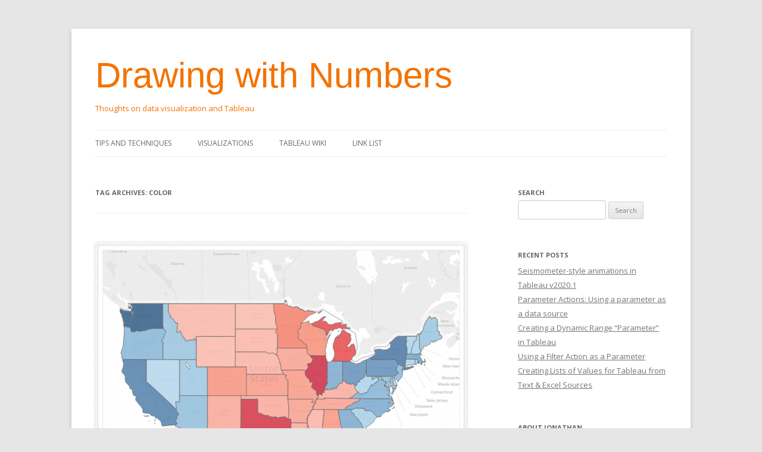

--- FILE ---
content_type: text/html; charset=UTF-8
request_url: https://drawingwithnumbers.artisart.org/tag/color/
body_size: 21941
content:
<!DOCTYPE html>
<!--[if IE 7]>
<html class="ie ie7" lang="en-US">
<![endif]-->
<!--[if IE 8]>
<html class="ie ie8" lang="en-US">
<![endif]-->
<!--[if !(IE 7) & !(IE 8)]><!-->
<html lang="en-US">
<!--<![endif]-->
<head>
<meta charset="UTF-8" />
<meta name="viewport" content="width=device-width" />
<title>color | Drawing with Numbers</title>
<link rel="profile" href="http://gmpg.org/xfn/11" />
<link rel="pingback" href="https://drawingwithnumbers.artisart.org/xmlrpc.php" />
<!--[if lt IE 9]>
<script src="https://drawingwithnumbers.artisart.org/wp-content/themes/twentytwelve/js/html5.js" type="text/javascript"></script>
<![endif]-->
<link rel='dns-prefetch' href='//secure.gravatar.com' />
<link rel='dns-prefetch' href='//fonts.googleapis.com' />
<link rel='dns-prefetch' href='//s.w.org' />
<link rel='dns-prefetch' href='//v0.wordpress.com' />
<link rel='dns-prefetch' href='//jetpack.wordpress.com' />
<link rel='dns-prefetch' href='//s0.wp.com' />
<link rel='dns-prefetch' href='//s1.wp.com' />
<link rel='dns-prefetch' href='//s2.wp.com' />
<link rel='dns-prefetch' href='//public-api.wordpress.com' />
<link rel='dns-prefetch' href='//0.gravatar.com' />
<link rel='dns-prefetch' href='//1.gravatar.com' />
<link rel='dns-prefetch' href='//2.gravatar.com' />
<link rel='dns-prefetch' href='//widgets.wp.com' />
<link rel="alternate" type="application/rss+xml" title="Drawing with Numbers &raquo; Feed" href="https://drawingwithnumbers.artisart.org/feed/" />
<link rel="alternate" type="application/rss+xml" title="Drawing with Numbers &raquo; Comments Feed" href="https://drawingwithnumbers.artisart.org/comments/feed/" />
<link rel="alternate" type="application/rss+xml" title="Drawing with Numbers &raquo; color Tag Feed" href="https://drawingwithnumbers.artisart.org/tag/color/feed/" />
		<script type="text/javascript">
			window._wpemojiSettings = {"baseUrl":"https:\/\/s.w.org\/images\/core\/emoji\/13.0.0\/72x72\/","ext":".png","svgUrl":"https:\/\/s.w.org\/images\/core\/emoji\/13.0.0\/svg\/","svgExt":".svg","source":{"concatemoji":"https:\/\/drawingwithnumbers.artisart.org\/wp-includes\/js\/wp-emoji-release.min.js?ver=5.5.17"}};
			!function(e,a,t){var n,r,o,i=a.createElement("canvas"),p=i.getContext&&i.getContext("2d");function s(e,t){var a=String.fromCharCode;p.clearRect(0,0,i.width,i.height),p.fillText(a.apply(this,e),0,0);e=i.toDataURL();return p.clearRect(0,0,i.width,i.height),p.fillText(a.apply(this,t),0,0),e===i.toDataURL()}function c(e){var t=a.createElement("script");t.src=e,t.defer=t.type="text/javascript",a.getElementsByTagName("head")[0].appendChild(t)}for(o=Array("flag","emoji"),t.supports={everything:!0,everythingExceptFlag:!0},r=0;r<o.length;r++)t.supports[o[r]]=function(e){if(!p||!p.fillText)return!1;switch(p.textBaseline="top",p.font="600 32px Arial",e){case"flag":return s([127987,65039,8205,9895,65039],[127987,65039,8203,9895,65039])?!1:!s([55356,56826,55356,56819],[55356,56826,8203,55356,56819])&&!s([55356,57332,56128,56423,56128,56418,56128,56421,56128,56430,56128,56423,56128,56447],[55356,57332,8203,56128,56423,8203,56128,56418,8203,56128,56421,8203,56128,56430,8203,56128,56423,8203,56128,56447]);case"emoji":return!s([55357,56424,8205,55356,57212],[55357,56424,8203,55356,57212])}return!1}(o[r]),t.supports.everything=t.supports.everything&&t.supports[o[r]],"flag"!==o[r]&&(t.supports.everythingExceptFlag=t.supports.everythingExceptFlag&&t.supports[o[r]]);t.supports.everythingExceptFlag=t.supports.everythingExceptFlag&&!t.supports.flag,t.DOMReady=!1,t.readyCallback=function(){t.DOMReady=!0},t.supports.everything||(n=function(){t.readyCallback()},a.addEventListener?(a.addEventListener("DOMContentLoaded",n,!1),e.addEventListener("load",n,!1)):(e.attachEvent("onload",n),a.attachEvent("onreadystatechange",function(){"complete"===a.readyState&&t.readyCallback()})),(n=t.source||{}).concatemoji?c(n.concatemoji):n.wpemoji&&n.twemoji&&(c(n.twemoji),c(n.wpemoji)))}(window,document,window._wpemojiSettings);
		</script>
		<style type="text/css">
img.wp-smiley,
img.emoji {
	display: inline !important;
	border: none !important;
	box-shadow: none !important;
	height: 1em !important;
	width: 1em !important;
	margin: 0 .07em !important;
	vertical-align: -0.1em !important;
	background: none !important;
	padding: 0 !important;
}
</style>
	<link rel='stylesheet' id='wp-block-library-css'  href='https://drawingwithnumbers.artisart.org/wp-includes/css/dist/block-library/style.min.css?ver=5.5.17' type='text/css' media='all' />
<style id='wp-block-library-inline-css' type='text/css'>
.has-text-align-justify{text-align:justify;}
</style>
<link rel='stylesheet' id='parent-style-css'  href='https://drawingwithnumbers.artisart.org/wp-content/themes/twentytwelve/style.css?ver=5.5.17' type='text/css' media='all' />
<link rel='stylesheet' id='child-style-css'  href='https://drawingwithnumbers.artisart.org/wp-content/themes/twentytwelve-child/style.css?ver=5.5.17' type='text/css' media='all' />
<link rel='stylesheet' id='twentytwelve-fonts-css'  href='https://fonts.googleapis.com/css?family=Open+Sans:400italic,700italic,400,700&#038;subset=latin,latin-ext' type='text/css' media='all' />
<link rel='stylesheet' id='twentytwelve-style-css'  href='https://drawingwithnumbers.artisart.org/wp-content/themes/twentytwelve-child/style.css?ver=5.5.17' type='text/css' media='all' />
<!--[if lt IE 9]>
<link rel='stylesheet' id='twentytwelve-ie-css'  href='https://drawingwithnumbers.artisart.org/wp-content/themes/twentytwelve/css/ie.css?ver=20121010' type='text/css' media='all' />
<![endif]-->
<link rel='stylesheet' id='jetpack_css-css'  href='https://drawingwithnumbers.artisart.org/wp-content/plugins/jetpack/css/jetpack.css?ver=9.2.4' type='text/css' media='all' />
<script type='text/javascript' src='https://drawingwithnumbers.artisart.org/wp-includes/js/jquery/jquery.js?ver=1.12.4-wp' id='jquery-core-js'></script>
<link rel="https://api.w.org/" href="https://drawingwithnumbers.artisart.org/wp-json/" /><link rel="alternate" type="application/json" href="https://drawingwithnumbers.artisart.org/wp-json/wp/v2/tags/393" /><link rel="EditURI" type="application/rsd+xml" title="RSD" href="https://drawingwithnumbers.artisart.org/xmlrpc.php?rsd" />
<link rel="wlwmanifest" type="application/wlwmanifest+xml" href="https://drawingwithnumbers.artisart.org/wp-includes/wlwmanifest.xml" /> 
<meta name="generator" content="WordPress 5.5.17" />
	<style type="text/css" id="twentytwelve-header-css">
			.site-header h1 a,
		.site-header h2 {
			color: #f47200;
		}
		</style>
				<style type="text/css">
				/* If html does not have either class, do not show lazy loaded images. */
				html:not( .jetpack-lazy-images-js-enabled ):not( .js ) .jetpack-lazy-image {
					display: none;
				}
			</style>
			<script>
				document.documentElement.classList.add(
					'jetpack-lazy-images-js-enabled'
				);
			</script>
		
<!-- Jetpack Open Graph Tags -->
<meta property="og:type" content="website" />
<meta property="og:title" content="color &#8211; Drawing with Numbers" />
<meta property="og:url" content="https://drawingwithnumbers.artisart.org/tag/color/" />
<meta property="og:site_name" content="Drawing with Numbers" />
<meta property="og:image" content="https://s0.wp.com/i/blank.jpg" />
<meta property="og:locale" content="en_US" />
<meta name="twitter:creator" content="@jonathandrummey" />

<!-- End Jetpack Open Graph Tags -->
</head>

<body class="archive tag tag-color tag-393 custom-font-enabled">
<div id="page" class="hfeed site">
	<header id="masthead" class="site-header" role="banner">
		<hgroup>
			<h1 class="site-title"><a href="https://drawingwithnumbers.artisart.org/" title="Drawing with Numbers" rel="home">Drawing with Numbers</a></h1>
			<h2 class="site-description">Thoughts on data visualization and Tableau</h2>
		</hgroup>

		<nav id="site-navigation" class="main-navigation" role="navigation">
			<button class="menu-toggle">Menu</button>
			<a class="assistive-text" href="#content" title="Skip to content">Skip to content</a>
			<div class="menu-main-menu-container"><ul id="menu-main-menu" class="nav-menu"><li id="menu-item-310" class="menu-item menu-item-type-taxonomy menu-item-object-category menu-item-has-children menu-item-310"><a href="https://drawingwithnumbers.artisart.org/category/tips-and-techniques/">Tips and Techniques</a>
<ul class="sub-menu">
	<li id="menu-item-927" class="menu-item menu-item-type-taxonomy menu-item-object-category menu-item-927"><a href="https://drawingwithnumbers.artisart.org/category/tableau-v8-the-kraken/">Tableau v8 &#8211; The Kraken</a></li>
	<li id="menu-item-1667" class="menu-item menu-item-type-taxonomy menu-item-object-category menu-item-has-children menu-item-1667"><a href="https://drawingwithnumbers.artisart.org/category/grand-totals-2/">Grand Totals and Subtotals</a>
	<ul class="sub-menu">
		<li id="menu-item-1673" class="menu-item menu-item-type-custom menu-item-object-custom menu-item-1673"><a href="http://drawingwithnumbers.artisart.org/customizing-grand-totals-part-1/">Customizing Grand Totals – Part 1</a></li>
		<li id="menu-item-1672" class="menu-item menu-item-type-custom menu-item-object-custom menu-item-1672"><a href="http://drawingwithnumbers.artisart.org/customizing-grand-totals-part-2/">Customizing Grand Totals – Part 2</a></li>
		<li id="menu-item-1671" class="menu-item menu-item-type-custom menu-item-object-custom menu-item-1671"><a href="http://drawingwithnumbers.artisart.org/customizing-grand-totals-part-3/">Customizing Grand Totals – Part 3</a></li>
		<li id="menu-item-1669" class="menu-item menu-item-type-custom menu-item-object-custom menu-item-1669"><a href="http://drawingwithnumbers.artisart.org/customizing-grand-totals-in-tableau-v8-the-stacking-snag/">Customizing Grand Totals in Tableau v8 – The Stacking Snag</a></li>
		<li id="menu-item-1670" class="menu-item menu-item-type-custom menu-item-object-custom menu-item-1670"><a href="http://drawingwithnumbers.artisart.org/learning-something-new-every-day-annotating-subtotals/">Annotating Subtotals</a></li>
		<li id="menu-item-1668" class="menu-item menu-item-type-custom menu-item-object-custom menu-item-1668"><a href="http://drawingwithnumbers.artisart.org/tableau-8-1-two-pass-totals/">Tableau 8.1 Two Pass Totals</a></li>
	</ul>
</li>
	<li id="menu-item-2278" class="menu-item menu-item-type-taxonomy menu-item-object-category menu-item-2278"><a href="https://drawingwithnumbers.artisart.org/category/at-the-level-2/">At the Level</a></li>
</ul>
</li>
<li id="menu-item-40" class="menu-item menu-item-type-taxonomy menu-item-object-category menu-item-40"><a href="https://drawingwithnumbers.artisart.org/category/visualizations/">Visualizations</a></li>
<li id="menu-item-2633" class="menu-item menu-item-type-post_type menu-item-object-page menu-item-has-children menu-item-2633"><a href="https://drawingwithnumbers.artisart.org/wiki/tableau/">Tableau Wiki</a>
<ul class="sub-menu">
	<li id="menu-item-2634" class="menu-item menu-item-type-post_type menu-item-object-page menu-item-2634"><a href="https://drawingwithnumbers.artisart.org/wiki/tableau/basics/">Basics</a></li>
	<li id="menu-item-2635" class="menu-item menu-item-type-post_type menu-item-object-page menu-item-2635"><a href="https://drawingwithnumbers.artisart.org/wiki/tableau/preparing-data/">Preparing Data</a></li>
	<li id="menu-item-2636" class="menu-item menu-item-type-post_type menu-item-object-page menu-item-2636"><a href="https://drawingwithnumbers.artisart.org/wiki/tableau/design/">Design</a></li>
	<li id="menu-item-2650" class="menu-item menu-item-type-post_type menu-item-object-page menu-item-2650"><a href="https://drawingwithnumbers.artisart.org/wiki/tableau/conditional-formatting/">Conditional Formatting</a></li>
	<li id="menu-item-2637" class="menu-item menu-item-type-post_type menu-item-object-page menu-item-2637"><a href="https://drawingwithnumbers.artisart.org/wiki/tableau/dimensions-and-measures/">Dimensions and Measures</a></li>
	<li id="menu-item-2638" class="menu-item menu-item-type-post_type menu-item-object-page menu-item-2638"><a href="https://drawingwithnumbers.artisart.org/wiki/tableau/aggregations/">Aggregations</a></li>
	<li id="menu-item-2666" class="menu-item menu-item-type-post_type menu-item-object-page menu-item-2666"><a href="https://drawingwithnumbers.artisart.org/wiki/tableau/level-of-detail-lod-expressions/">Level of Detail (LOD) Expressions</a></li>
	<li id="menu-item-2639" class="menu-item menu-item-type-post_type menu-item-object-page menu-item-2639"><a href="https://drawingwithnumbers.artisart.org/wiki/tableau/padding-and-working-with-null-or-missing-values/">Padding and Working with Null or Missing Values</a></li>
	<li id="menu-item-2640" class="menu-item menu-item-type-post_type menu-item-object-page menu-item-2640"><a href="https://drawingwithnumbers.artisart.org/wiki/tableau/table-calculations/">Table Calculations</a></li>
	<li id="menu-item-2641" class="menu-item menu-item-type-post_type menu-item-object-page menu-item-2641"><a href="https://drawingwithnumbers.artisart.org/wiki/tableau/filtering-and-hiding/">Filtering and Hiding</a></li>
	<li id="menu-item-2642" class="menu-item menu-item-type-post_type menu-item-object-page menu-item-2642"><a href="https://drawingwithnumbers.artisart.org/wiki/tableau/sorting-and-top-n/">Sorting and Top N</a></li>
	<li id="menu-item-2643" class="menu-item menu-item-type-post_type menu-item-object-page menu-item-2643"><a href="https://drawingwithnumbers.artisart.org/wiki/tableau/sets/">Sets</a></li>
	<li id="menu-item-2644" class="menu-item menu-item-type-post_type menu-item-object-page menu-item-2644"><a href="https://drawingwithnumbers.artisart.org/wiki/tableau/bins/">Bins</a></li>
	<li id="menu-item-2645" class="menu-item menu-item-type-post_type menu-item-object-page menu-item-2645"><a href="https://drawingwithnumbers.artisart.org/wiki/tableau/parameters/">Parameters</a></li>
	<li id="menu-item-2646" class="menu-item menu-item-type-post_type menu-item-object-page menu-item-2646"><a href="https://drawingwithnumbers.artisart.org/wiki/tableau/analyses/">Analyses</a></li>
	<li id="menu-item-336" class="menu-item menu-item-type-taxonomy menu-item-object-category menu-item-336"><a href="https://drawingwithnumbers.artisart.org/category/unexpected-results-2/">Unexpected Results</a></li>
	<li id="menu-item-2647" class="menu-item menu-item-type-post_type menu-item-object-page menu-item-2647"><a href="https://drawingwithnumbers.artisart.org/wiki/tableau/statistics/">Statistics and R</a></li>
	<li id="menu-item-2649" class="menu-item menu-item-type-post_type menu-item-object-page menu-item-2649"><a href="https://drawingwithnumbers.artisart.org/wiki/tableau/tricks-miscellaneous-techniques/">Tricks + Miscellaneous Techniques</a></li>
	<li id="menu-item-2648" class="menu-item menu-item-type-post_type menu-item-object-page menu-item-2648"><a href="https://drawingwithnumbers.artisart.org/wiki/tableau/sql-hacks/">SQL Hacks</a></li>
	<li id="menu-item-2651" class="menu-item menu-item-type-post_type menu-item-object-page menu-item-has-children menu-item-2651"><a href="https://drawingwithnumbers.artisart.org/wiki/tableau/chart-types/">Chart Types</a>
	<ul class="sub-menu">
		<li id="menu-item-2652" class="menu-item menu-item-type-post_type menu-item-object-page menu-item-2652"><a href="https://drawingwithnumbers.artisart.org/wiki/tableau/formatting-bar-charts-and-gantt-charts/">Formatting Bar Charts and Gantt Charts</a></li>
		<li id="menu-item-2653" class="menu-item menu-item-type-post_type menu-item-object-page menu-item-2653"><a href="https://drawingwithnumbers.artisart.org/wiki/tableau/mapping/">Mapping</a></li>
	</ul>
</li>
	<li id="menu-item-2654" class="menu-item menu-item-type-post_type menu-item-object-page menu-item-2654"><a href="https://drawingwithnumbers.artisart.org/wiki/tableau/output-and-export/">Output and Export</a></li>
	<li id="menu-item-2655" class="menu-item menu-item-type-post_type menu-item-object-page menu-item-2655"><a href="https://drawingwithnumbers.artisart.org/wiki/tableau/dashboards/">Dashboards</a></li>
	<li id="menu-item-2656" class="menu-item menu-item-type-post_type menu-item-object-page menu-item-2656"><a href="https://drawingwithnumbers.artisart.org/wiki/tableau/security/">Security</a></li>
	<li id="menu-item-2657" class="menu-item menu-item-type-post_type menu-item-object-page menu-item-2657"><a href="https://drawingwithnumbers.artisart.org/wiki/tableau/tableau-server/">Tableau Server</a></li>
	<li id="menu-item-2658" class="menu-item menu-item-type-post_type menu-item-object-page menu-item-2658"><a href="https://drawingwithnumbers.artisart.org/wiki/tableau/performance/">Performance</a></li>
</ul>
</li>
<li id="menu-item-2660" class="menu-item menu-item-type-post_type menu-item-object-page menu-item-2660"><a href="https://drawingwithnumbers.artisart.org/links/">Link List</a></li>
</ul></div>		</nav><!-- #site-navigation -->

			</header><!-- #masthead -->

	<div id="main" class="wrapper">
	<section id="primary" class="site-content">
		<div id="content" role="main">

					<header class="archive-header">
				<h1 class="archive-title">Tag Archives: <span>color</span></h1>

						</header><!-- .archive-header -->

			
	<article id="post-3180" class="post-3180 post type-post status-publish format-standard has-post-thumbnail hentry category-tips-and-techniques tag-blue tag-color tag-colors tag-custom-color tag-custom-palette tag-detail tag-diverging tag-diverging-palette tag-dual-axis tag-dual-axis-maps tag-level-of-detail tag-map tag-mapping tag-palette tag-red tag-sequential tag-sequential-palette tag-vizlod">
				<header class="entry-header">
			<img width="624" height="491" src="https://drawingwithnumbers.artisart.org/wp-content/uploads/2016/10/Screen-Shot-2016-10-22-at-12.43.17-PM-624x491.png" class="attachment-post-thumbnail size-post-thumbnail wp-post-image jetpack-lazy-image" alt="" loading="lazy" data-attachment-id="3195" data-permalink="https://drawingwithnumbers.artisart.org/two-sequential-color-palettes-on-the-same-map/screen-shot-2016-10-22-at-12-43-17-pm/" data-orig-file="https://drawingwithnumbers.artisart.org/wp-content/uploads/2016/10/Screen-Shot-2016-10-22-at-12.43.17-PM.png" data-orig-size="758,596" data-comments-opened="1" data-image-meta="{&quot;aperture&quot;:&quot;0&quot;,&quot;credit&quot;:&quot;&quot;,&quot;camera&quot;:&quot;&quot;,&quot;caption&quot;:&quot;&quot;,&quot;created_timestamp&quot;:&quot;0&quot;,&quot;copyright&quot;:&quot;&quot;,&quot;focal_length&quot;:&quot;0&quot;,&quot;iso&quot;:&quot;0&quot;,&quot;shutter_speed&quot;:&quot;0&quot;,&quot;title&quot;:&quot;&quot;,&quot;orientation&quot;:&quot;0&quot;}" data-image-title="screen-shot-2016-10-22-at-12-43-17-pm" data-image-description="" data-medium-file="https://drawingwithnumbers.artisart.org/wp-content/uploads/2016/10/Screen-Shot-2016-10-22-at-12.43.17-PM-300x236.png" data-large-file="https://drawingwithnumbers.artisart.org/wp-content/uploads/2016/10/Screen-Shot-2016-10-22-at-12.43.17-PM.png" data-lazy-srcset="https://drawingwithnumbers.artisart.org/wp-content/uploads/2016/10/Screen-Shot-2016-10-22-at-12.43.17-PM-624x491.png 624w, https://drawingwithnumbers.artisart.org/wp-content/uploads/2016/10/Screen-Shot-2016-10-22-at-12.43.17-PM-300x236.png 300w, https://drawingwithnumbers.artisart.org/wp-content/uploads/2016/10/Screen-Shot-2016-10-22-at-12.43.17-PM.png 758w" data-lazy-sizes="(max-width: 624px) 100vw, 624px" data-lazy-src="https://drawingwithnumbers.artisart.org/wp-content/uploads/2016/10/Screen-Shot-2016-10-22-at-12.43.17-PM-624x491.png?is-pending-load=1" srcset="[data-uri]" />
						<h1 class="entry-title">
				<a href="https://drawingwithnumbers.artisart.org/two-sequential-color-palettes-on-the-same-map/" rel="bookmark">Two Sequential Color Palettes on the Same Map: Coloring by a Dimension and a Measure</a>
			</h1>
										<div class="comments-link">
					<a href="https://drawingwithnumbers.artisart.org/two-sequential-color-palettes-on-the-same-map/#comments">7 Replies</a>				</div><!-- .comments-link -->
					</header><!-- .entry-header -->

				<div class="entry-content">
			<p>Back in 2014 I was inspired by this New York Times post <a href="http://www.nytimes.com/interactive/2014/11/04/upshot/senate-maps.html">The Most Detailed Maps You’ll See from the Midterm Elections</a> to try to figure out how to replicate those maps in Tableau. The maps essentially uses three color palettes on the same map, blue for Democratic leaning areas, red for Republican, and purple for tossups where the lightness (relative light/dark) of each color palette is based on the population of the precinct. So we might think of this in Tableau as coloring by a dimension (really a discrete value) of red/blue/purple and then shading that by a measure (the population), however that&#8217;s not something available in a couple of clicks.</p>
<p>This post covers a variety of techniques to build such a map, to simplify for this post we&#8217;ll build this map where there are two color palettes</p>
<p><img data-attachment-id="3195" data-permalink="https://drawingwithnumbers.artisart.org/two-sequential-color-palettes-on-the-same-map/screen-shot-2016-10-22-at-12-43-17-pm/" data-orig-file="https://drawingwithnumbers.artisart.org/wp-content/uploads/2016/10/Screen-Shot-2016-10-22-at-12.43.17-PM.png" data-orig-size="758,596" data-comments-opened="1" data-image-meta="{&quot;aperture&quot;:&quot;0&quot;,&quot;credit&quot;:&quot;&quot;,&quot;camera&quot;:&quot;&quot;,&quot;caption&quot;:&quot;&quot;,&quot;created_timestamp&quot;:&quot;0&quot;,&quot;copyright&quot;:&quot;&quot;,&quot;focal_length&quot;:&quot;0&quot;,&quot;iso&quot;:&quot;0&quot;,&quot;shutter_speed&quot;:&quot;0&quot;,&quot;title&quot;:&quot;&quot;,&quot;orientation&quot;:&quot;0&quot;}" data-image-title="screen-shot-2016-10-22-at-12-43-17-pm" data-image-description data-medium-file="https://drawingwithnumbers.artisart.org/wp-content/uploads/2016/10/Screen-Shot-2016-10-22-at-12.43.17-PM-300x236.png" data-large-file="https://drawingwithnumbers.artisart.org/wp-content/uploads/2016/10/Screen-Shot-2016-10-22-at-12.43.17-PM.png" loading="lazy" class="aligncenter wp-image-3195 jetpack-lazy-image" src="http://drawingwithnumbers.artisart.org/wp-content/uploads/2016/10/Screen-Shot-2016-10-22-at-12.43.17-PM.png" alt="screen-shot-2016-10-22-at-12-43-17-pm" width="400" height="315" data-lazy-srcset="https://drawingwithnumbers.artisart.org/wp-content/uploads/2016/10/Screen-Shot-2016-10-22-at-12.43.17-PM.png 758w, https://drawingwithnumbers.artisart.org/wp-content/uploads/2016/10/Screen-Shot-2016-10-22-at-12.43.17-PM-300x236.png 300w, https://drawingwithnumbers.artisart.org/wp-content/uploads/2016/10/Screen-Shot-2016-10-22-at-12.43.17-PM-624x491.png 624w" data-lazy-sizes="(max-width: 400px) 100vw, 400px" data-lazy-src="http://drawingwithnumbers.artisart.org/wp-content/uploads/2016/10/Screen-Shot-2016-10-22-at-12.43.17-PM.png?is-pending-load=1" srcset="[data-uri]"><noscript><img data-attachment-id="3195" data-permalink="https://drawingwithnumbers.artisart.org/two-sequential-color-palettes-on-the-same-map/screen-shot-2016-10-22-at-12-43-17-pm/" data-orig-file="https://drawingwithnumbers.artisart.org/wp-content/uploads/2016/10/Screen-Shot-2016-10-22-at-12.43.17-PM.png" data-orig-size="758,596" data-comments-opened="1" data-image-meta="{&quot;aperture&quot;:&quot;0&quot;,&quot;credit&quot;:&quot;&quot;,&quot;camera&quot;:&quot;&quot;,&quot;caption&quot;:&quot;&quot;,&quot;created_timestamp&quot;:&quot;0&quot;,&quot;copyright&quot;:&quot;&quot;,&quot;focal_length&quot;:&quot;0&quot;,&quot;iso&quot;:&quot;0&quot;,&quot;shutter_speed&quot;:&quot;0&quot;,&quot;title&quot;:&quot;&quot;,&quot;orientation&quot;:&quot;0&quot;}" data-image-title="screen-shot-2016-10-22-at-12-43-17-pm" data-image-description="" data-medium-file="https://drawingwithnumbers.artisart.org/wp-content/uploads/2016/10/Screen-Shot-2016-10-22-at-12.43.17-PM-300x236.png" data-large-file="https://drawingwithnumbers.artisart.org/wp-content/uploads/2016/10/Screen-Shot-2016-10-22-at-12.43.17-PM.png" loading="lazy" class="aligncenter wp-image-3195" src="http://drawingwithnumbers.artisart.org/wp-content/uploads/2016/10/Screen-Shot-2016-10-22-at-12.43.17-PM.png" alt="screen-shot-2016-10-22-at-12-43-17-pm" width="400" height="315" srcset="https://drawingwithnumbers.artisart.org/wp-content/uploads/2016/10/Screen-Shot-2016-10-22-at-12.43.17-PM.png 758w, https://drawingwithnumbers.artisart.org/wp-content/uploads/2016/10/Screen-Shot-2016-10-22-at-12.43.17-PM-300x236.png 300w, https://drawingwithnumbers.artisart.org/wp-content/uploads/2016/10/Screen-Shot-2016-10-22-at-12.43.17-PM-624x491.png 624w" sizes="(max-width: 400px) 100vw, 400px" /></noscript></p>
<p>For this example the data set is Superstore Sales with some filters applied to create more variation. A set of states have been arbitrarily grouped as Red and another set as Blue, and the goal is to shade them within the Red and Blue hues by the % of Total Sales. I added some additional requirements:</p>
<ol type="a">
<li>The lightness of the colors in each palette must be equivalent (symmetrical) so the “darkest” color in each color ramp corresponds to the highest % of Total Sales regardless of which hue the color is (red or blue). This allows the user to compare the relative lightness across the hues, if we don&#8217;t then then the visualization will lead to inaccurate conclusions.</li>
<li>The color ramps for the palettes must automatically update as the data changes, for example if a user filters the view or new data arrives.</li>
<li>The color legends themselves have to be accurate and appear in the worksheet. This is an ease-of-construction requirement because if we&#8217;ve used a technique that hacks the color legends too much then we&#8217;d have to manually build a color legend and put that in a dashboard.</li>
<li>We need flexibility with the color palettes so they can look as good (as vibrant) as we want.</li>
<li>The method needs to support at least 1 additional palette, for example if this were used in a US election prediction map to be able to use a single third hue for a true tossup state, or as in the NYTimes post to add an additional purple sequential palette to identify precincts that voted close to 50-50.</li>
</ol>
<p>I tried several different methods, the only method that satisfies all the requirements is the 6th one. The six methods are:</p>
<ol>
<li>A calculated field that makes blue negative and red positive and then a diverging palette based on that field. Problem: The color ramps are not symmetrical and the color legend would have to be manually created.<img data-attachment-id="3182" data-permalink="https://drawingwithnumbers.artisart.org/two-sequential-color-palettes-on-the-same-map/screen-shot-2016-10-22-at-12-21-58-pm/" data-orig-file="https://drawingwithnumbers.artisart.org/wp-content/uploads/2016/10/Screen-Shot-2016-10-22-at-12.21.58-PM-e1477153432200.png" data-orig-size="600,367" data-comments-opened="1" data-image-meta="{&quot;aperture&quot;:&quot;0&quot;,&quot;credit&quot;:&quot;&quot;,&quot;camera&quot;:&quot;&quot;,&quot;caption&quot;:&quot;&quot;,&quot;created_timestamp&quot;:&quot;0&quot;,&quot;copyright&quot;:&quot;&quot;,&quot;focal_length&quot;:&quot;0&quot;,&quot;iso&quot;:&quot;0&quot;,&quot;shutter_speed&quot;:&quot;0&quot;,&quot;title&quot;:&quot;&quot;,&quot;orientation&quot;:&quot;0&quot;}" data-image-title="screen-shot-2016-10-22-at-12-21-58-pm" data-image-description data-medium-file="https://drawingwithnumbers.artisart.org/wp-content/uploads/2016/10/Screen-Shot-2016-10-22-at-12.21.58-PM-300x184.png" data-large-file="https://drawingwithnumbers.artisart.org/wp-content/uploads/2016/10/Screen-Shot-2016-10-22-at-12.21.58-PM-1024x626.png" loading="lazy" class="aligncenter size-full wp-image-3182 jetpack-lazy-image" src="http://drawingwithnumbers.artisart.org/wp-content/uploads/2016/10/Screen-Shot-2016-10-22-at-12.21.58-PM-e1477153432200.png" alt="screen-shot-2016-10-22-at-12-21-58-pm" width="600" height="367" data-lazy-src="http://drawingwithnumbers.artisart.org/wp-content/uploads/2016/10/Screen-Shot-2016-10-22-at-12.21.58-PM-e1477153432200.png?is-pending-load=1" srcset="[data-uri]"><noscript><img data-attachment-id="3182" data-permalink="https://drawingwithnumbers.artisart.org/two-sequential-color-palettes-on-the-same-map/screen-shot-2016-10-22-at-12-21-58-pm/" data-orig-file="https://drawingwithnumbers.artisart.org/wp-content/uploads/2016/10/Screen-Shot-2016-10-22-at-12.21.58-PM-e1477153432200.png" data-orig-size="600,367" data-comments-opened="1" data-image-meta="{&quot;aperture&quot;:&quot;0&quot;,&quot;credit&quot;:&quot;&quot;,&quot;camera&quot;:&quot;&quot;,&quot;caption&quot;:&quot;&quot;,&quot;created_timestamp&quot;:&quot;0&quot;,&quot;copyright&quot;:&quot;&quot;,&quot;focal_length&quot;:&quot;0&quot;,&quot;iso&quot;:&quot;0&quot;,&quot;shutter_speed&quot;:&quot;0&quot;,&quot;title&quot;:&quot;&quot;,&quot;orientation&quot;:&quot;0&quot;}" data-image-title="screen-shot-2016-10-22-at-12-21-58-pm" data-image-description="" data-medium-file="https://drawingwithnumbers.artisart.org/wp-content/uploads/2016/10/Screen-Shot-2016-10-22-at-12.21.58-PM-300x184.png" data-large-file="https://drawingwithnumbers.artisart.org/wp-content/uploads/2016/10/Screen-Shot-2016-10-22-at-12.21.58-PM-1024x626.png" loading="lazy" class="aligncenter size-full wp-image-3182" src="http://drawingwithnumbers.artisart.org/wp-content/uploads/2016/10/Screen-Shot-2016-10-22-at-12.21.58-PM-e1477153432200.png" alt="screen-shot-2016-10-22-at-12-21-58-pm" width="600" height="367" /></noscript></li>
<li>Using a custom color palette (see my post <a href="http://drawingwithnumbers.artisart.org/an-exploration-of-custom-color-palettes/">An Exploration of Custom Color Palettes</a>) with calculated fields to normalize the values and properly assign the colors in the palette. This enables the lightness to be equivalent and dynamically updates with the data so it&#8217;s really close to the requirements and could work in some situations. Problem: This requires more effort setting up the color palettes and calculations and the color legends would have to be manually created.<br />
<img data-attachment-id="3203" data-permalink="https://drawingwithnumbers.artisart.org/two-sequential-color-palettes-on-the-same-map/screen-shot-2016-10-23-at-7-51-45-am/" data-orig-file="https://drawingwithnumbers.artisart.org/wp-content/uploads/2016/10/Screen-Shot-2016-10-23-at-7.51.45-AM-e1477223533611.png" data-orig-size="600,377" data-comments-opened="1" data-image-meta="{&quot;aperture&quot;:&quot;0&quot;,&quot;credit&quot;:&quot;&quot;,&quot;camera&quot;:&quot;&quot;,&quot;caption&quot;:&quot;&quot;,&quot;created_timestamp&quot;:&quot;0&quot;,&quot;copyright&quot;:&quot;&quot;,&quot;focal_length&quot;:&quot;0&quot;,&quot;iso&quot;:&quot;0&quot;,&quot;shutter_speed&quot;:&quot;0&quot;,&quot;title&quot;:&quot;&quot;,&quot;orientation&quot;:&quot;0&quot;}" data-image-title="screen-shot-2016-10-23-at-7-51-45-am" data-image-description data-medium-file="https://drawingwithnumbers.artisart.org/wp-content/uploads/2016/10/Screen-Shot-2016-10-23-at-7.51.45-AM-300x189.png" data-large-file="https://drawingwithnumbers.artisart.org/wp-content/uploads/2016/10/Screen-Shot-2016-10-23-at-7.51.45-AM-1024x644.png" loading="lazy" class="aligncenter size-full wp-image-3203 jetpack-lazy-image" src="http://drawingwithnumbers.artisart.org/wp-content/uploads/2016/10/Screen-Shot-2016-10-23-at-7.51.45-AM-e1477223533611.png" alt="screen-shot-2016-10-23-at-7-51-45-am" width="600" height="377" data-lazy-src="http://drawingwithnumbers.artisart.org/wp-content/uploads/2016/10/Screen-Shot-2016-10-23-at-7.51.45-AM-e1477223533611.png?is-pending-load=1" srcset="[data-uri]"><noscript><img data-attachment-id="3203" data-permalink="https://drawingwithnumbers.artisart.org/two-sequential-color-palettes-on-the-same-map/screen-shot-2016-10-23-at-7-51-45-am/" data-orig-file="https://drawingwithnumbers.artisart.org/wp-content/uploads/2016/10/Screen-Shot-2016-10-23-at-7.51.45-AM-e1477223533611.png" data-orig-size="600,377" data-comments-opened="1" data-image-meta="{&quot;aperture&quot;:&quot;0&quot;,&quot;credit&quot;:&quot;&quot;,&quot;camera&quot;:&quot;&quot;,&quot;caption&quot;:&quot;&quot;,&quot;created_timestamp&quot;:&quot;0&quot;,&quot;copyright&quot;:&quot;&quot;,&quot;focal_length&quot;:&quot;0&quot;,&quot;iso&quot;:&quot;0&quot;,&quot;shutter_speed&quot;:&quot;0&quot;,&quot;title&quot;:&quot;&quot;,&quot;orientation&quot;:&quot;0&quot;}" data-image-title="screen-shot-2016-10-23-at-7-51-45-am" data-image-description="" data-medium-file="https://drawingwithnumbers.artisart.org/wp-content/uploads/2016/10/Screen-Shot-2016-10-23-at-7.51.45-AM-300x189.png" data-large-file="https://drawingwithnumbers.artisart.org/wp-content/uploads/2016/10/Screen-Shot-2016-10-23-at-7.51.45-AM-1024x644.png" loading="lazy" class="aligncenter size-full wp-image-3203" src="http://drawingwithnumbers.artisart.org/wp-content/uploads/2016/10/Screen-Shot-2016-10-23-at-7.51.45-AM-e1477223533611.png" alt="screen-shot-2016-10-23-at-7-51-45-am" width="600" height="377" /></noscript></li>
<li>A dual axis map with background color and foreground as a sequential black palette with transparency. I first learned about this technique from Wil Jones of Interworks in <a href="https://www.interworks.com/blog/wjones/2013/09/18/create-dual-color-axis-tableau">Create a Dual Axis Color Map in Tableau</a>. Problem: The colors are too muted.<img data-attachment-id="3183" data-permalink="https://drawingwithnumbers.artisart.org/two-sequential-color-palettes-on-the-same-map/screen-shot-2016-10-22-at-12-24-17-pm/" data-orig-file="https://drawingwithnumbers.artisart.org/wp-content/uploads/2016/10/Screen-Shot-2016-10-22-at-12.24.17-PM-e1477153490267.png" data-orig-size="600,366" data-comments-opened="1" data-image-meta="{&quot;aperture&quot;:&quot;0&quot;,&quot;credit&quot;:&quot;&quot;,&quot;camera&quot;:&quot;&quot;,&quot;caption&quot;:&quot;&quot;,&quot;created_timestamp&quot;:&quot;0&quot;,&quot;copyright&quot;:&quot;&quot;,&quot;focal_length&quot;:&quot;0&quot;,&quot;iso&quot;:&quot;0&quot;,&quot;shutter_speed&quot;:&quot;0&quot;,&quot;title&quot;:&quot;&quot;,&quot;orientation&quot;:&quot;0&quot;}" data-image-title="screen-shot-2016-10-22-at-12-24-17-pm" data-image-description data-medium-file="https://drawingwithnumbers.artisart.org/wp-content/uploads/2016/10/Screen-Shot-2016-10-22-at-12.24.17-PM-300x183.png" data-large-file="https://drawingwithnumbers.artisart.org/wp-content/uploads/2016/10/Screen-Shot-2016-10-22-at-12.24.17-PM-1024x625.png" loading="lazy" class="aligncenter size-full wp-image-3183 jetpack-lazy-image" src="http://drawingwithnumbers.artisart.org/wp-content/uploads/2016/10/Screen-Shot-2016-10-22-at-12.24.17-PM-e1477153490267.png" alt="screen-shot-2016-10-22-at-12-24-17-pm" width="600" height="366" data-lazy-src="http://drawingwithnumbers.artisart.org/wp-content/uploads/2016/10/Screen-Shot-2016-10-22-at-12.24.17-PM-e1477153490267.png?is-pending-load=1" srcset="[data-uri]"><noscript><img data-attachment-id="3183" data-permalink="https://drawingwithnumbers.artisart.org/two-sequential-color-palettes-on-the-same-map/screen-shot-2016-10-22-at-12-24-17-pm/" data-orig-file="https://drawingwithnumbers.artisart.org/wp-content/uploads/2016/10/Screen-Shot-2016-10-22-at-12.24.17-PM-e1477153490267.png" data-orig-size="600,366" data-comments-opened="1" data-image-meta="{&quot;aperture&quot;:&quot;0&quot;,&quot;credit&quot;:&quot;&quot;,&quot;camera&quot;:&quot;&quot;,&quot;caption&quot;:&quot;&quot;,&quot;created_timestamp&quot;:&quot;0&quot;,&quot;copyright&quot;:&quot;&quot;,&quot;focal_length&quot;:&quot;0&quot;,&quot;iso&quot;:&quot;0&quot;,&quot;shutter_speed&quot;:&quot;0&quot;,&quot;title&quot;:&quot;&quot;,&quot;orientation&quot;:&quot;0&quot;}" data-image-title="screen-shot-2016-10-22-at-12-24-17-pm" data-image-description="" data-medium-file="https://drawingwithnumbers.artisart.org/wp-content/uploads/2016/10/Screen-Shot-2016-10-22-at-12.24.17-PM-300x183.png" data-large-file="https://drawingwithnumbers.artisart.org/wp-content/uploads/2016/10/Screen-Shot-2016-10-22-at-12.24.17-PM-1024x625.png" loading="lazy" class="aligncenter size-full wp-image-3183" src="http://drawingwithnumbers.artisart.org/wp-content/uploads/2016/10/Screen-Shot-2016-10-22-at-12.24.17-PM-e1477153490267.png" alt="screen-shot-2016-10-22-at-12-24-17-pm" width="600" height="366" /></noscript></li>
<li>Calculated field that returns discrete values and then manual assignment of colors. Problem: Colors are limited to the values that appear in the data, in this example the data is sparse so there’s no Red 6-8. so if the data changes the palette won’t automatically update (Tableau will assign the default palette) and and will need manual effort.<img data-attachment-id="3184" data-permalink="https://drawingwithnumbers.artisart.org/two-sequential-color-palettes-on-the-same-map/screen-shot-2016-10-22-at-12-25-09-pm/" data-orig-file="https://drawingwithnumbers.artisart.org/wp-content/uploads/2016/10/Screen-Shot-2016-10-22-at-12.25.09-PM-e1477153536101.png" data-orig-size="600,368" data-comments-opened="1" data-image-meta="{&quot;aperture&quot;:&quot;0&quot;,&quot;credit&quot;:&quot;&quot;,&quot;camera&quot;:&quot;&quot;,&quot;caption&quot;:&quot;&quot;,&quot;created_timestamp&quot;:&quot;0&quot;,&quot;copyright&quot;:&quot;&quot;,&quot;focal_length&quot;:&quot;0&quot;,&quot;iso&quot;:&quot;0&quot;,&quot;shutter_speed&quot;:&quot;0&quot;,&quot;title&quot;:&quot;&quot;,&quot;orientation&quot;:&quot;0&quot;}" data-image-title="screen-shot-2016-10-22-at-12-25-09-pm" data-image-description data-medium-file="https://drawingwithnumbers.artisart.org/wp-content/uploads/2016/10/Screen-Shot-2016-10-22-at-12.25.09-PM-300x184.png" data-large-file="https://drawingwithnumbers.artisart.org/wp-content/uploads/2016/10/Screen-Shot-2016-10-22-at-12.25.09-PM-1024x628.png" loading="lazy" class="aligncenter size-full wp-image-3184 jetpack-lazy-image" src="http://drawingwithnumbers.artisart.org/wp-content/uploads/2016/10/Screen-Shot-2016-10-22-at-12.25.09-PM-e1477153536101.png" alt="screen-shot-2016-10-22-at-12-25-09-pm" width="600" height="368" data-lazy-src="http://drawingwithnumbers.artisart.org/wp-content/uploads/2016/10/Screen-Shot-2016-10-22-at-12.25.09-PM-e1477153536101.png?is-pending-load=1" srcset="[data-uri]"><noscript><img data-attachment-id="3184" data-permalink="https://drawingwithnumbers.artisart.org/two-sequential-color-palettes-on-the-same-map/screen-shot-2016-10-22-at-12-25-09-pm/" data-orig-file="https://drawingwithnumbers.artisart.org/wp-content/uploads/2016/10/Screen-Shot-2016-10-22-at-12.25.09-PM-e1477153536101.png" data-orig-size="600,368" data-comments-opened="1" data-image-meta="{&quot;aperture&quot;:&quot;0&quot;,&quot;credit&quot;:&quot;&quot;,&quot;camera&quot;:&quot;&quot;,&quot;caption&quot;:&quot;&quot;,&quot;created_timestamp&quot;:&quot;0&quot;,&quot;copyright&quot;:&quot;&quot;,&quot;focal_length&quot;:&quot;0&quot;,&quot;iso&quot;:&quot;0&quot;,&quot;shutter_speed&quot;:&quot;0&quot;,&quot;title&quot;:&quot;&quot;,&quot;orientation&quot;:&quot;0&quot;}" data-image-title="screen-shot-2016-10-22-at-12-25-09-pm" data-image-description="" data-medium-file="https://drawingwithnumbers.artisart.org/wp-content/uploads/2016/10/Screen-Shot-2016-10-22-at-12.25.09-PM-300x184.png" data-large-file="https://drawingwithnumbers.artisart.org/wp-content/uploads/2016/10/Screen-Shot-2016-10-22-at-12.25.09-PM-1024x628.png" loading="lazy" class="aligncenter size-full wp-image-3184" src="http://drawingwithnumbers.artisart.org/wp-content/uploads/2016/10/Screen-Shot-2016-10-22-at-12.25.09-PM-e1477153536101.png" alt="screen-shot-2016-10-22-at-12-25-09-pm" width="600" height="368" /></noscript></li>
<li>A dual axis map with calculations that are used to change the level of detail of each Marks Card by returning red states or blue states that have a geographic role assigned, then separate measures are available for each. This is getting close because it gets us completely separate palettes that can have the colors that we want. Problem: To keep the shading of each color palette the same the color ramps had to be fixed at 10%, so if the data changes the ramps will need to be edited to reflect the data or they could be misleading.<img data-attachment-id="3186" data-permalink="https://drawingwithnumbers.artisart.org/two-sequential-color-palettes-on-the-same-map/screen-shot-2016-10-22-at-12-27-43-pm/" data-orig-file="https://drawingwithnumbers.artisart.org/wp-content/uploads/2016/10/Screen-Shot-2016-10-22-at-12.27.43-PM-e1477153709751.png" data-orig-size="600,370" data-comments-opened="1" data-image-meta="{&quot;aperture&quot;:&quot;0&quot;,&quot;credit&quot;:&quot;&quot;,&quot;camera&quot;:&quot;&quot;,&quot;caption&quot;:&quot;&quot;,&quot;created_timestamp&quot;:&quot;0&quot;,&quot;copyright&quot;:&quot;&quot;,&quot;focal_length&quot;:&quot;0&quot;,&quot;iso&quot;:&quot;0&quot;,&quot;shutter_speed&quot;:&quot;0&quot;,&quot;title&quot;:&quot;&quot;,&quot;orientation&quot;:&quot;0&quot;}" data-image-title="screen-shot-2016-10-22-at-12-27-43-pm" data-image-description data-medium-file="https://drawingwithnumbers.artisart.org/wp-content/uploads/2016/10/Screen-Shot-2016-10-22-at-12.27.43-PM-300x185.png" data-large-file="https://drawingwithnumbers.artisart.org/wp-content/uploads/2016/10/Screen-Shot-2016-10-22-at-12.27.43-PM-1024x632.png" loading="lazy" class="aligncenter wp-image-3186 size-full jetpack-lazy-image" src="http://drawingwithnumbers.artisart.org/wp-content/uploads/2016/10/Screen-Shot-2016-10-22-at-12.27.43-PM-e1477153709751.png" alt="screen-shot-2016-10-22-at-12-27-43-pm" width="600" height="370" data-lazy-src="http://drawingwithnumbers.artisart.org/wp-content/uploads/2016/10/Screen-Shot-2016-10-22-at-12.27.43-PM-e1477153709751.png?is-pending-load=1" srcset="[data-uri]"><noscript><img data-attachment-id="3186" data-permalink="https://drawingwithnumbers.artisart.org/two-sequential-color-palettes-on-the-same-map/screen-shot-2016-10-22-at-12-27-43-pm/" data-orig-file="https://drawingwithnumbers.artisart.org/wp-content/uploads/2016/10/Screen-Shot-2016-10-22-at-12.27.43-PM-e1477153709751.png" data-orig-size="600,370" data-comments-opened="1" data-image-meta="{&quot;aperture&quot;:&quot;0&quot;,&quot;credit&quot;:&quot;&quot;,&quot;camera&quot;:&quot;&quot;,&quot;caption&quot;:&quot;&quot;,&quot;created_timestamp&quot;:&quot;0&quot;,&quot;copyright&quot;:&quot;&quot;,&quot;focal_length&quot;:&quot;0&quot;,&quot;iso&quot;:&quot;0&quot;,&quot;shutter_speed&quot;:&quot;0&quot;,&quot;title&quot;:&quot;&quot;,&quot;orientation&quot;:&quot;0&quot;}" data-image-title="screen-shot-2016-10-22-at-12-27-43-pm" data-image-description="" data-medium-file="https://drawingwithnumbers.artisart.org/wp-content/uploads/2016/10/Screen-Shot-2016-10-22-at-12.27.43-PM-300x185.png" data-large-file="https://drawingwithnumbers.artisart.org/wp-content/uploads/2016/10/Screen-Shot-2016-10-22-at-12.27.43-PM-1024x632.png" loading="lazy" class="aligncenter wp-image-3186 size-full" src="http://drawingwithnumbers.artisart.org/wp-content/uploads/2016/10/Screen-Shot-2016-10-22-at-12.27.43-PM-e1477153709751.png" alt="screen-shot-2016-10-22-at-12-27-43-pm" width="600" height="370" /></noscript></li>
<li>This starts out similar to method #5: A dual axis map with calculations that are used to change the level of detail of each Marks Card by returning red states or blue states that have a geographic role assigned, then separate measures are available for each. In addition a duplicate State dimension that is not a geography is used to increase the level of detail so the color calculations can have same ramp of values. Problem: Most complicated to set up, and can have bigger queries (which aren’t a big deal when we’re only looking at 50 states), but it&#8217;s totally dynamic and meets all the requirements.</li>
</ol>
<p>Here’s how to build method #6:</p>
<h3>Part 1: Dual axis maps at different levels of detail</h3>
<ol>
<li>Make sure you have in your data a field that will group the states. In my case I built a map of the 50 states and grouped the states by manually selecting some and creating an ad hoc group that I called State (group). If there’s a dimension value that can slice the states this will also work, or even a calculated field that creates a dimension.</li>
<li>Create two calculated dimensions for Red States and Blue States. Here’s the Red States formula:  <code>IF [State (group)] = 'Red' THEN [State] END</code>. This only returns the state value and then Null for everything else. Also note the ability to use ad hoc groups in calculations is new in version 10.0, if you’re using an earlier version of Tableau you’d need to use a calculated field or field from the data source as a dimension in the calc.</li>
<li>Assign the Red/Blue States dimensions to the State geographic role.</li>
<li>Create a filled map with the Red States dimension on the level of detail.</li>
<li>Ctrl+drag (Cmd+drag on Mac) the Latitude (generated) pill on Rows to the right to create a second axis (and a third marks card, so there&#8217;s All and two Latitude (generated) cards).</li>
<li>Activate the bottom Marks card by clicking on the the right-hand Latitude (generated) pill on Rows.</li>
<li>On the bottom marks card replace the Red States dimension with the Blue States dimension. You should now see a view like this:<br />
<img data-attachment-id="3187" data-permalink="https://drawingwithnumbers.artisart.org/two-sequential-color-palettes-on-the-same-map/screen-shot-2016-10-22-at-12-30-39-pm/" data-orig-file="https://drawingwithnumbers.artisart.org/wp-content/uploads/2016/10/Screen-Shot-2016-10-22-at-12.30.39-PM.png" data-orig-size="1070,655" data-comments-opened="1" data-image-meta="{&quot;aperture&quot;:&quot;0&quot;,&quot;credit&quot;:&quot;&quot;,&quot;camera&quot;:&quot;&quot;,&quot;caption&quot;:&quot;&quot;,&quot;created_timestamp&quot;:&quot;0&quot;,&quot;copyright&quot;:&quot;&quot;,&quot;focal_length&quot;:&quot;0&quot;,&quot;iso&quot;:&quot;0&quot;,&quot;shutter_speed&quot;:&quot;0&quot;,&quot;title&quot;:&quot;&quot;,&quot;orientation&quot;:&quot;0&quot;}" data-image-title="screen-shot-2016-10-22-at-12-30-39-pm" data-image-description data-medium-file="https://drawingwithnumbers.artisart.org/wp-content/uploads/2016/10/Screen-Shot-2016-10-22-at-12.30.39-PM-300x184.png" data-large-file="https://drawingwithnumbers.artisart.org/wp-content/uploads/2016/10/Screen-Shot-2016-10-22-at-12.30.39-PM-1024x627.png" loading="lazy" class="aligncenter size-full wp-image-3187 jetpack-lazy-image" src="http://drawingwithnumbers.artisart.org/wp-content/uploads/2016/10/Screen-Shot-2016-10-22-at-12.30.39-PM.png" alt="screen-shot-2016-10-22-at-12-30-39-pm" width="1070" height="655" data-lazy-srcset="https://drawingwithnumbers.artisart.org/wp-content/uploads/2016/10/Screen-Shot-2016-10-22-at-12.30.39-PM.png 1070w, https://drawingwithnumbers.artisart.org/wp-content/uploads/2016/10/Screen-Shot-2016-10-22-at-12.30.39-PM-300x184.png 300w, https://drawingwithnumbers.artisart.org/wp-content/uploads/2016/10/Screen-Shot-2016-10-22-at-12.30.39-PM-768x470.png 768w, https://drawingwithnumbers.artisart.org/wp-content/uploads/2016/10/Screen-Shot-2016-10-22-at-12.30.39-PM-1024x627.png 1024w, https://drawingwithnumbers.artisart.org/wp-content/uploads/2016/10/Screen-Shot-2016-10-22-at-12.30.39-PM-624x382.png 624w" data-lazy-sizes="(max-width: 1070px) 100vw, 1070px" data-lazy-src="http://drawingwithnumbers.artisart.org/wp-content/uploads/2016/10/Screen-Shot-2016-10-22-at-12.30.39-PM.png?is-pending-load=1" srcset="[data-uri]"><noscript><img data-attachment-id="3187" data-permalink="https://drawingwithnumbers.artisart.org/two-sequential-color-palettes-on-the-same-map/screen-shot-2016-10-22-at-12-30-39-pm/" data-orig-file="https://drawingwithnumbers.artisart.org/wp-content/uploads/2016/10/Screen-Shot-2016-10-22-at-12.30.39-PM.png" data-orig-size="1070,655" data-comments-opened="1" data-image-meta="{&quot;aperture&quot;:&quot;0&quot;,&quot;credit&quot;:&quot;&quot;,&quot;camera&quot;:&quot;&quot;,&quot;caption&quot;:&quot;&quot;,&quot;created_timestamp&quot;:&quot;0&quot;,&quot;copyright&quot;:&quot;&quot;,&quot;focal_length&quot;:&quot;0&quot;,&quot;iso&quot;:&quot;0&quot;,&quot;shutter_speed&quot;:&quot;0&quot;,&quot;title&quot;:&quot;&quot;,&quot;orientation&quot;:&quot;0&quot;}" data-image-title="screen-shot-2016-10-22-at-12-30-39-pm" data-image-description="" data-medium-file="https://drawingwithnumbers.artisart.org/wp-content/uploads/2016/10/Screen-Shot-2016-10-22-at-12.30.39-PM-300x184.png" data-large-file="https://drawingwithnumbers.artisart.org/wp-content/uploads/2016/10/Screen-Shot-2016-10-22-at-12.30.39-PM-1024x627.png" loading="lazy" class="aligncenter size-full wp-image-3187" src="http://drawingwithnumbers.artisart.org/wp-content/uploads/2016/10/Screen-Shot-2016-10-22-at-12.30.39-PM.png" alt="screen-shot-2016-10-22-at-12-30-39-pm" width="1070" height="655" srcset="https://drawingwithnumbers.artisart.org/wp-content/uploads/2016/10/Screen-Shot-2016-10-22-at-12.30.39-PM.png 1070w, https://drawingwithnumbers.artisart.org/wp-content/uploads/2016/10/Screen-Shot-2016-10-22-at-12.30.39-PM-300x184.png 300w, https://drawingwithnumbers.artisart.org/wp-content/uploads/2016/10/Screen-Shot-2016-10-22-at-12.30.39-PM-768x470.png 768w, https://drawingwithnumbers.artisart.org/wp-content/uploads/2016/10/Screen-Shot-2016-10-22-at-12.30.39-PM-1024x627.png 1024w, https://drawingwithnumbers.artisart.org/wp-content/uploads/2016/10/Screen-Shot-2016-10-22-at-12.30.39-PM-624x382.png 624w" sizes="(max-width: 1070px) 100vw, 1070px" /></noscript></li>
</ol>
<p>What we’ve done here is to create a dual axis map with two different levels of detail where the two Marks Cards for this map have different dimensions. The upper map has the level of detail of Red States that includes all the states in the Red group plus one Null value for all the blue states, the lower map has the level of detail of Blue States that includes all the states in the Blue group plus one Null value for all the red states.</p>
<p>Now at this point we could put separate % of total measures on the two Marks Cards with a Compute Using on the Red/Blue state, respectively and put those on the Color Shelf. This is method #5 before we&#8217;ve fixed the colors:</p>
<p><img data-attachment-id="3188" data-permalink="https://drawingwithnumbers.artisart.org/two-sequential-color-palettes-on-the-same-map/screen-shot-2016-10-22-at-12-31-51-pm/" data-orig-file="https://drawingwithnumbers.artisart.org/wp-content/uploads/2016/10/Screen-Shot-2016-10-22-at-12.31.51-PM-e1477153960954.png" data-orig-size="600,368" data-comments-opened="1" data-image-meta="{&quot;aperture&quot;:&quot;0&quot;,&quot;credit&quot;:&quot;&quot;,&quot;camera&quot;:&quot;&quot;,&quot;caption&quot;:&quot;&quot;,&quot;created_timestamp&quot;:&quot;0&quot;,&quot;copyright&quot;:&quot;&quot;,&quot;focal_length&quot;:&quot;0&quot;,&quot;iso&quot;:&quot;0&quot;,&quot;shutter_speed&quot;:&quot;0&quot;,&quot;title&quot;:&quot;&quot;,&quot;orientation&quot;:&quot;0&quot;}" data-image-title="screen-shot-2016-10-22-at-12-31-51-pm" data-image-description data-medium-file="https://drawingwithnumbers.artisart.org/wp-content/uploads/2016/10/Screen-Shot-2016-10-22-at-12.31.51-PM-300x184.png" data-large-file="https://drawingwithnumbers.artisart.org/wp-content/uploads/2016/10/Screen-Shot-2016-10-22-at-12.31.51-PM-1024x629.png" loading="lazy" class="aligncenter size-full wp-image-3188 jetpack-lazy-image" src="http://drawingwithnumbers.artisart.org/wp-content/uploads/2016/10/Screen-Shot-2016-10-22-at-12.31.51-PM-e1477153960954.png" alt="screen-shot-2016-10-22-at-12-31-51-pm" width="600" height="368" data-lazy-src="http://drawingwithnumbers.artisart.org/wp-content/uploads/2016/10/Screen-Shot-2016-10-22-at-12.31.51-PM-e1477153960954.png?is-pending-load=1" srcset="[data-uri]"><noscript><img data-attachment-id="3188" data-permalink="https://drawingwithnumbers.artisart.org/two-sequential-color-palettes-on-the-same-map/screen-shot-2016-10-22-at-12-31-51-pm/" data-orig-file="https://drawingwithnumbers.artisart.org/wp-content/uploads/2016/10/Screen-Shot-2016-10-22-at-12.31.51-PM-e1477153960954.png" data-orig-size="600,368" data-comments-opened="1" data-image-meta="{&quot;aperture&quot;:&quot;0&quot;,&quot;credit&quot;:&quot;&quot;,&quot;camera&quot;:&quot;&quot;,&quot;caption&quot;:&quot;&quot;,&quot;created_timestamp&quot;:&quot;0&quot;,&quot;copyright&quot;:&quot;&quot;,&quot;focal_length&quot;:&quot;0&quot;,&quot;iso&quot;:&quot;0&quot;,&quot;shutter_speed&quot;:&quot;0&quot;,&quot;title&quot;:&quot;&quot;,&quot;orientation&quot;:&quot;0&quot;}" data-image-title="screen-shot-2016-10-22-at-12-31-51-pm" data-image-description="" data-medium-file="https://drawingwithnumbers.artisart.org/wp-content/uploads/2016/10/Screen-Shot-2016-10-22-at-12.31.51-PM-300x184.png" data-large-file="https://drawingwithnumbers.artisart.org/wp-content/uploads/2016/10/Screen-Shot-2016-10-22-at-12.31.51-PM-1024x629.png" loading="lazy" class="aligncenter size-full wp-image-3188" src="http://drawingwithnumbers.artisart.org/wp-content/uploads/2016/10/Screen-Shot-2016-10-22-at-12.31.51-PM-e1477153960954.png" alt="screen-shot-2016-10-22-at-12-31-51-pm" width="600" height="368" /></noscript></p>
<p>However this has two issues:</p>
<ol type="a">
<li>Each Marks Card has a Null value (for blue states on the Red map and red states on the blue Map) that rolls up all those opposing states and ends up being the biggest % of Total and that affects the color ramp so the color range isn’t as big as it could be. Note how the largest blue value is 36.88%, but the map is entirely light blue. We can workaround this by using the filter option on the null/unknown marks indicator in the lower right, however…</li>
<li>The two color ramps are not symmetrical at the top end in terms of lightness/darkness and the only way here to make them symmetrical is to manually fix the color ramps, which then doesn’t meet the requirement to have the view automatically update.</li>
</ol>
<p>While can manually fix the bottom end of the color ramps at 0 to make them symmetrical there, at the top end we really need to have the % of total measures return the same values so that way we don’t have to manually fix the color ramps. That leads to the next steps in Part 2.</p>
<h3>Part 2: Increase the level of detail without increasing the # of visible marks</h3>
<p>I played around with a bunch of ideas on how to fix the problem including doing a linear scaling, nesting table calculations, precomputing all the values so I wouldn’t need to use table calculations, and so on, until I came back to revisiting how Tableau’s color ramp is determined for sequential palettes. The default is that bottom end of the ramp is assigned to the lowest value of the field on the Color shelf and top end of the ramp is assigned to the highest value of the field on Color. The challenge with the approach so far is that in each of the Red &amp; Blue color ramps there’s a % of total value (the Null value for the blue states &amp; red states, respectively) that <span style="text-decoration: underline;">is being calculated but is not visible</span>. And that led to my insight: “Why not enable Tableau to have an accurate set of values for the color ramp that aren’t visible?” and a few clicks later I had it.</p>
<p>This solution leans on a couple of bits of somewhat esoteric Tableau knowledge:</p>
<p>a) In maps the visible marks are the ones that have an assigned geography. In this case for only a subset of states have an assigned geography when the Red States dimension is used on one Marks card and a different subset has an assigned geography when the Blue States dimension is used on the other Marks card. So we’ve already seen that there can be additional marks in the view that aren’t visible, therefore we can have all the states available on each marks card by adding a State dimension that isn&#8217;t drawn as a geography.</p>
<p>b) Table calcs have some interesting (to me, at least) behavior when there are multiple marks cards at different grains of detail the table calculation results depend on what Marks card(s) the table calculation is on. If a table calculation is on a single Marks card then only the dimensions from that Marks card plus Rows, Columns, and Pages are available for addressing and partitioning. If a table calculation is on the All Marks card then it can use any of the dimensions anywhere for addressing and partitioning, however the table calculation is separately computed for each Marks card based on the dimensions available for each Marks card i.e. the dimensions on that Marks card + Rows, Columns, and Pages, and dimensions that are not on that particular Marks card are ignored. That’s a lot of words, someday it’ll have to be another post to go into more detail.</p>
<p>In this case to get the % of total table calculation to the return the same result across both the red state and blue state Marks cards we need to set up the addressing of the calculation so it is across all the State dimensions that we are using &#8211; the State dimension that will get an accurate % of total plus the Red and Blue States dimensions that are used to create visible marks.</p>
<p>Here’s how to build it starting from Part 1 above:</p>
<ol>
<li>Duplicate the State dimension.</li>
<li>Remove the State geographic role from the State (copy) dimension that you created in step 1 by right-clicking on the State (copy) dimension in the Dimensions window and choosing Geographic Role-&gt;None:<br />
<img data-attachment-id="3189" data-permalink="https://drawingwithnumbers.artisart.org/two-sequential-color-palettes-on-the-same-map/screen-shot-2016-10-22-at-12-35-03-pm/" data-orig-file="https://drawingwithnumbers.artisart.org/wp-content/uploads/2016/10/Screen-Shot-2016-10-22-at-12.35.03-PM.png" data-orig-size="557,138" data-comments-opened="1" data-image-meta="{&quot;aperture&quot;:&quot;0&quot;,&quot;credit&quot;:&quot;&quot;,&quot;camera&quot;:&quot;&quot;,&quot;caption&quot;:&quot;&quot;,&quot;created_timestamp&quot;:&quot;0&quot;,&quot;copyright&quot;:&quot;&quot;,&quot;focal_length&quot;:&quot;0&quot;,&quot;iso&quot;:&quot;0&quot;,&quot;shutter_speed&quot;:&quot;0&quot;,&quot;title&quot;:&quot;&quot;,&quot;orientation&quot;:&quot;0&quot;}" data-image-title="screen-shot-2016-10-22-at-12-35-03-pm" data-image-description data-medium-file="https://drawingwithnumbers.artisart.org/wp-content/uploads/2016/10/Screen-Shot-2016-10-22-at-12.35.03-PM-300x74.png" data-large-file="https://drawingwithnumbers.artisart.org/wp-content/uploads/2016/10/Screen-Shot-2016-10-22-at-12.35.03-PM.png" loading="lazy" class="aligncenter size-full wp-image-3189 jetpack-lazy-image" src="http://drawingwithnumbers.artisart.org/wp-content/uploads/2016/10/Screen-Shot-2016-10-22-at-12.35.03-PM.png" alt="screen-shot-2016-10-22-at-12-35-03-pm" width="557" height="138" data-lazy-srcset="https://drawingwithnumbers.artisart.org/wp-content/uploads/2016/10/Screen-Shot-2016-10-22-at-12.35.03-PM.png 557w, https://drawingwithnumbers.artisart.org/wp-content/uploads/2016/10/Screen-Shot-2016-10-22-at-12.35.03-PM-300x74.png 300w" data-lazy-sizes="(max-width: 557px) 100vw, 557px" data-lazy-src="http://drawingwithnumbers.artisart.org/wp-content/uploads/2016/10/Screen-Shot-2016-10-22-at-12.35.03-PM.png?is-pending-load=1" srcset="[data-uri]"><noscript><img data-attachment-id="3189" data-permalink="https://drawingwithnumbers.artisart.org/two-sequential-color-palettes-on-the-same-map/screen-shot-2016-10-22-at-12-35-03-pm/" data-orig-file="https://drawingwithnumbers.artisart.org/wp-content/uploads/2016/10/Screen-Shot-2016-10-22-at-12.35.03-PM.png" data-orig-size="557,138" data-comments-opened="1" data-image-meta="{&quot;aperture&quot;:&quot;0&quot;,&quot;credit&quot;:&quot;&quot;,&quot;camera&quot;:&quot;&quot;,&quot;caption&quot;:&quot;&quot;,&quot;created_timestamp&quot;:&quot;0&quot;,&quot;copyright&quot;:&quot;&quot;,&quot;focal_length&quot;:&quot;0&quot;,&quot;iso&quot;:&quot;0&quot;,&quot;shutter_speed&quot;:&quot;0&quot;,&quot;title&quot;:&quot;&quot;,&quot;orientation&quot;:&quot;0&quot;}" data-image-title="screen-shot-2016-10-22-at-12-35-03-pm" data-image-description="" data-medium-file="https://drawingwithnumbers.artisart.org/wp-content/uploads/2016/10/Screen-Shot-2016-10-22-at-12.35.03-PM-300x74.png" data-large-file="https://drawingwithnumbers.artisart.org/wp-content/uploads/2016/10/Screen-Shot-2016-10-22-at-12.35.03-PM.png" loading="lazy" class="aligncenter size-full wp-image-3189" src="http://drawingwithnumbers.artisart.org/wp-content/uploads/2016/10/Screen-Shot-2016-10-22-at-12.35.03-PM.png" alt="screen-shot-2016-10-22-at-12-35-03-pm" width="557" height="138" srcset="https://drawingwithnumbers.artisart.org/wp-content/uploads/2016/10/Screen-Shot-2016-10-22-at-12.35.03-PM.png 557w, https://drawingwithnumbers.artisart.org/wp-content/uploads/2016/10/Screen-Shot-2016-10-22-at-12.35.03-PM-300x74.png 300w" sizes="(max-width: 557px) 100vw, 557px" /></noscript>This is necessary so when we add the the new State (copy) dimension to the view that Tableau doesn’t draw all the states on both the red &amp; blue Marks cards.</li>
<li>Click on the All Marks card header to activate it.</li>
<li>Add the State (copy) dimension to the Detail on the All Marks card. Pro tip &#8211; you can drag it onto the Detail button or any part of the open area in the bottom of the Marks card. You should see a view that looks like this:<br />
<img data-attachment-id="3190" data-permalink="https://drawingwithnumbers.artisart.org/two-sequential-color-palettes-on-the-same-map/screen-shot-2016-10-22-at-12-36-02-pm/" data-orig-file="https://drawingwithnumbers.artisart.org/wp-content/uploads/2016/10/Screen-Shot-2016-10-22-at-12.36.02-PM.png" data-orig-size="1067,655" data-comments-opened="1" data-image-meta="{&quot;aperture&quot;:&quot;0&quot;,&quot;credit&quot;:&quot;&quot;,&quot;camera&quot;:&quot;&quot;,&quot;caption&quot;:&quot;&quot;,&quot;created_timestamp&quot;:&quot;0&quot;,&quot;copyright&quot;:&quot;&quot;,&quot;focal_length&quot;:&quot;0&quot;,&quot;iso&quot;:&quot;0&quot;,&quot;shutter_speed&quot;:&quot;0&quot;,&quot;title&quot;:&quot;&quot;,&quot;orientation&quot;:&quot;0&quot;}" data-image-title="screen-shot-2016-10-22-at-12-36-02-pm" data-image-description data-medium-file="https://drawingwithnumbers.artisart.org/wp-content/uploads/2016/10/Screen-Shot-2016-10-22-at-12.36.02-PM-300x184.png" data-large-file="https://drawingwithnumbers.artisart.org/wp-content/uploads/2016/10/Screen-Shot-2016-10-22-at-12.36.02-PM-1024x629.png" loading="lazy" class="aligncenter size-full wp-image-3190 jetpack-lazy-image" src="http://drawingwithnumbers.artisart.org/wp-content/uploads/2016/10/Screen-Shot-2016-10-22-at-12.36.02-PM.png" alt="screen-shot-2016-10-22-at-12-36-02-pm" width="1067" height="655" data-lazy-srcset="https://drawingwithnumbers.artisart.org/wp-content/uploads/2016/10/Screen-Shot-2016-10-22-at-12.36.02-PM.png 1067w, https://drawingwithnumbers.artisart.org/wp-content/uploads/2016/10/Screen-Shot-2016-10-22-at-12.36.02-PM-300x184.png 300w, https://drawingwithnumbers.artisart.org/wp-content/uploads/2016/10/Screen-Shot-2016-10-22-at-12.36.02-PM-768x471.png 768w, https://drawingwithnumbers.artisart.org/wp-content/uploads/2016/10/Screen-Shot-2016-10-22-at-12.36.02-PM-1024x629.png 1024w, https://drawingwithnumbers.artisart.org/wp-content/uploads/2016/10/Screen-Shot-2016-10-22-at-12.36.02-PM-624x383.png 624w" data-lazy-sizes="(max-width: 1067px) 100vw, 1067px" data-lazy-src="http://drawingwithnumbers.artisart.org/wp-content/uploads/2016/10/Screen-Shot-2016-10-22-at-12.36.02-PM.png?is-pending-load=1" srcset="[data-uri]"><noscript><img data-attachment-id="3190" data-permalink="https://drawingwithnumbers.artisart.org/two-sequential-color-palettes-on-the-same-map/screen-shot-2016-10-22-at-12-36-02-pm/" data-orig-file="https://drawingwithnumbers.artisart.org/wp-content/uploads/2016/10/Screen-Shot-2016-10-22-at-12.36.02-PM.png" data-orig-size="1067,655" data-comments-opened="1" data-image-meta="{&quot;aperture&quot;:&quot;0&quot;,&quot;credit&quot;:&quot;&quot;,&quot;camera&quot;:&quot;&quot;,&quot;caption&quot;:&quot;&quot;,&quot;created_timestamp&quot;:&quot;0&quot;,&quot;copyright&quot;:&quot;&quot;,&quot;focal_length&quot;:&quot;0&quot;,&quot;iso&quot;:&quot;0&quot;,&quot;shutter_speed&quot;:&quot;0&quot;,&quot;title&quot;:&quot;&quot;,&quot;orientation&quot;:&quot;0&quot;}" data-image-title="screen-shot-2016-10-22-at-12-36-02-pm" data-image-description="" data-medium-file="https://drawingwithnumbers.artisart.org/wp-content/uploads/2016/10/Screen-Shot-2016-10-22-at-12.36.02-PM-300x184.png" data-large-file="https://drawingwithnumbers.artisart.org/wp-content/uploads/2016/10/Screen-Shot-2016-10-22-at-12.36.02-PM-1024x629.png" loading="lazy" class="aligncenter size-full wp-image-3190" src="http://drawingwithnumbers.artisart.org/wp-content/uploads/2016/10/Screen-Shot-2016-10-22-at-12.36.02-PM.png" alt="screen-shot-2016-10-22-at-12-36-02-pm" width="1067" height="655" srcset="https://drawingwithnumbers.artisart.org/wp-content/uploads/2016/10/Screen-Shot-2016-10-22-at-12.36.02-PM.png 1067w, https://drawingwithnumbers.artisart.org/wp-content/uploads/2016/10/Screen-Shot-2016-10-22-at-12.36.02-PM-300x184.png 300w, https://drawingwithnumbers.artisart.org/wp-content/uploads/2016/10/Screen-Shot-2016-10-22-at-12.36.02-PM-768x471.png 768w, https://drawingwithnumbers.artisart.org/wp-content/uploads/2016/10/Screen-Shot-2016-10-22-at-12.36.02-PM-1024x629.png 1024w, https://drawingwithnumbers.artisart.org/wp-content/uploads/2016/10/Screen-Shot-2016-10-22-at-12.36.02-PM-624x383.png 624w" sizes="(max-width: 1067px) 100vw, 1067px" /></noscript><br />
Note the “27 unknown” in the lower right, that’s the sign that the level of detail has increased without making more states visible. If you see all the states in each map then you’ll need to re-do step 2.</li>
<li>We need to build three calculations to make the colors. The first is a bog-standard % of total calculation, we can do that entirely with drag &amp; drop. Start by dragging Sales from Measures to the Detail on the All Marks card.</li>
<li>Right-click on the Sales pill on the Marks card and choose Quick Table Calculation-&gt;Percent of Total.</li>
<li>Right-click on the Sales pill again and choose Edit Table Calculation… to open the Table Calculation window.</li>
<li>Make sure Specific Dimensions is selected with all three State dimensions clicked on: Red States, Blue States, and State (copy). Validate that the table calculation is accurate by hovering over the marks, using View Data, etc.</li>
<li>Drag the Sales pill from the Detail back to the Measures window. Tableau creates a new calculated field and gives you a chance to name it, I called it % of Total Sales.</li>
<li>Now to build out the measures that will be used on Color. Right-click on the new % of Total Sales measure and chose Create-&gt;Calculated Field&#8230; to create a new calculated field.</li>
<li>Set the name of the new calculated field to be Red % of Total Sales, then click Apply.</li>
<li>Repeat step 10.</li>
<li>Set the name of this new calculated field to be Blue % of Total Sales, then click Apply.</li>
<li>Drag both the Red &amp; Blue % of Total Sales measures onto the All Marks card. The All Marks card should now look like this:<br />
<img data-attachment-id="3191" data-permalink="https://drawingwithnumbers.artisart.org/two-sequential-color-palettes-on-the-same-map/screen-shot-2016-10-22-at-12-39-00-pm/" data-orig-file="https://drawingwithnumbers.artisart.org/wp-content/uploads/2016/10/Screen-Shot-2016-10-22-at-12.39.00-PM.png" data-orig-size="167,402" data-comments-opened="1" data-image-meta="{&quot;aperture&quot;:&quot;0&quot;,&quot;credit&quot;:&quot;&quot;,&quot;camera&quot;:&quot;&quot;,&quot;caption&quot;:&quot;&quot;,&quot;created_timestamp&quot;:&quot;0&quot;,&quot;copyright&quot;:&quot;&quot;,&quot;focal_length&quot;:&quot;0&quot;,&quot;iso&quot;:&quot;0&quot;,&quot;shutter_speed&quot;:&quot;0&quot;,&quot;title&quot;:&quot;&quot;,&quot;orientation&quot;:&quot;0&quot;}" data-image-title="screen-shot-2016-10-22-at-12-39-00-pm" data-image-description data-medium-file="https://drawingwithnumbers.artisart.org/wp-content/uploads/2016/10/Screen-Shot-2016-10-22-at-12.39.00-PM-125x300.png" data-large-file="https://drawingwithnumbers.artisart.org/wp-content/uploads/2016/10/Screen-Shot-2016-10-22-at-12.39.00-PM.png" loading="lazy" class="aligncenter size-full wp-image-3191 jetpack-lazy-image" src="http://drawingwithnumbers.artisart.org/wp-content/uploads/2016/10/Screen-Shot-2016-10-22-at-12.39.00-PM.png" alt="screen-shot-2016-10-22-at-12-39-00-pm" width="167" height="402" data-lazy-srcset="https://drawingwithnumbers.artisart.org/wp-content/uploads/2016/10/Screen-Shot-2016-10-22-at-12.39.00-PM.png 167w, https://drawingwithnumbers.artisart.org/wp-content/uploads/2016/10/Screen-Shot-2016-10-22-at-12.39.00-PM-125x300.png 125w" data-lazy-sizes="(max-width: 167px) 100vw, 167px" data-lazy-src="http://drawingwithnumbers.artisart.org/wp-content/uploads/2016/10/Screen-Shot-2016-10-22-at-12.39.00-PM.png?is-pending-load=1" srcset="[data-uri]"><noscript><img data-attachment-id="3191" data-permalink="https://drawingwithnumbers.artisart.org/two-sequential-color-palettes-on-the-same-map/screen-shot-2016-10-22-at-12-39-00-pm/" data-orig-file="https://drawingwithnumbers.artisart.org/wp-content/uploads/2016/10/Screen-Shot-2016-10-22-at-12.39.00-PM.png" data-orig-size="167,402" data-comments-opened="1" data-image-meta="{&quot;aperture&quot;:&quot;0&quot;,&quot;credit&quot;:&quot;&quot;,&quot;camera&quot;:&quot;&quot;,&quot;caption&quot;:&quot;&quot;,&quot;created_timestamp&quot;:&quot;0&quot;,&quot;copyright&quot;:&quot;&quot;,&quot;focal_length&quot;:&quot;0&quot;,&quot;iso&quot;:&quot;0&quot;,&quot;shutter_speed&quot;:&quot;0&quot;,&quot;title&quot;:&quot;&quot;,&quot;orientation&quot;:&quot;0&quot;}" data-image-title="screen-shot-2016-10-22-at-12-39-00-pm" data-image-description="" data-medium-file="https://drawingwithnumbers.artisart.org/wp-content/uploads/2016/10/Screen-Shot-2016-10-22-at-12.39.00-PM-125x300.png" data-large-file="https://drawingwithnumbers.artisart.org/wp-content/uploads/2016/10/Screen-Shot-2016-10-22-at-12.39.00-PM.png" loading="lazy" class="aligncenter size-full wp-image-3191" src="http://drawingwithnumbers.artisart.org/wp-content/uploads/2016/10/Screen-Shot-2016-10-22-at-12.39.00-PM.png" alt="screen-shot-2016-10-22-at-12-39-00-pm" width="167" height="402" srcset="https://drawingwithnumbers.artisart.org/wp-content/uploads/2016/10/Screen-Shot-2016-10-22-at-12.39.00-PM.png 167w, https://drawingwithnumbers.artisart.org/wp-content/uploads/2016/10/Screen-Shot-2016-10-22-at-12.39.00-PM-125x300.png 125w" sizes="(max-width: 167px) 100vw, 167px" /></noscript></li>
<li>Activate the red state Marks card by either clicking on its header or clicking on the appropriate Latitude (generated) pill.</li>
<li>Click to the left of the Red % of Total pill to put it on Color. The view should now look like this:<br />
<img data-attachment-id="3192" data-permalink="https://drawingwithnumbers.artisart.org/two-sequential-color-palettes-on-the-same-map/screen-shot-2016-10-22-at-12-39-55-pm/" data-orig-file="https://drawingwithnumbers.artisart.org/wp-content/uploads/2016/10/Screen-Shot-2016-10-22-at-12.39.55-PM.png" data-orig-size="1074,660" data-comments-opened="1" data-image-meta="{&quot;aperture&quot;:&quot;0&quot;,&quot;credit&quot;:&quot;&quot;,&quot;camera&quot;:&quot;&quot;,&quot;caption&quot;:&quot;&quot;,&quot;created_timestamp&quot;:&quot;0&quot;,&quot;copyright&quot;:&quot;&quot;,&quot;focal_length&quot;:&quot;0&quot;,&quot;iso&quot;:&quot;0&quot;,&quot;shutter_speed&quot;:&quot;0&quot;,&quot;title&quot;:&quot;&quot;,&quot;orientation&quot;:&quot;0&quot;}" data-image-title="screen-shot-2016-10-22-at-12-39-55-pm" data-image-description data-medium-file="https://drawingwithnumbers.artisart.org/wp-content/uploads/2016/10/Screen-Shot-2016-10-22-at-12.39.55-PM-300x184.png" data-large-file="https://drawingwithnumbers.artisart.org/wp-content/uploads/2016/10/Screen-Shot-2016-10-22-at-12.39.55-PM-1024x629.png" loading="lazy" class="aligncenter size-full wp-image-3192 jetpack-lazy-image" src="http://drawingwithnumbers.artisart.org/wp-content/uploads/2016/10/Screen-Shot-2016-10-22-at-12.39.55-PM.png" alt="screen-shot-2016-10-22-at-12-39-55-pm" width="1074" height="660" data-lazy-srcset="https://drawingwithnumbers.artisart.org/wp-content/uploads/2016/10/Screen-Shot-2016-10-22-at-12.39.55-PM.png 1074w, https://drawingwithnumbers.artisart.org/wp-content/uploads/2016/10/Screen-Shot-2016-10-22-at-12.39.55-PM-300x184.png 300w, https://drawingwithnumbers.artisart.org/wp-content/uploads/2016/10/Screen-Shot-2016-10-22-at-12.39.55-PM-768x472.png 768w, https://drawingwithnumbers.artisart.org/wp-content/uploads/2016/10/Screen-Shot-2016-10-22-at-12.39.55-PM-1024x629.png 1024w, https://drawingwithnumbers.artisart.org/wp-content/uploads/2016/10/Screen-Shot-2016-10-22-at-12.39.55-PM-624x383.png 624w" data-lazy-sizes="(max-width: 1074px) 100vw, 1074px" data-lazy-src="http://drawingwithnumbers.artisart.org/wp-content/uploads/2016/10/Screen-Shot-2016-10-22-at-12.39.55-PM.png?is-pending-load=1" srcset="[data-uri]"><noscript><img data-attachment-id="3192" data-permalink="https://drawingwithnumbers.artisart.org/two-sequential-color-palettes-on-the-same-map/screen-shot-2016-10-22-at-12-39-55-pm/" data-orig-file="https://drawingwithnumbers.artisart.org/wp-content/uploads/2016/10/Screen-Shot-2016-10-22-at-12.39.55-PM.png" data-orig-size="1074,660" data-comments-opened="1" data-image-meta="{&quot;aperture&quot;:&quot;0&quot;,&quot;credit&quot;:&quot;&quot;,&quot;camera&quot;:&quot;&quot;,&quot;caption&quot;:&quot;&quot;,&quot;created_timestamp&quot;:&quot;0&quot;,&quot;copyright&quot;:&quot;&quot;,&quot;focal_length&quot;:&quot;0&quot;,&quot;iso&quot;:&quot;0&quot;,&quot;shutter_speed&quot;:&quot;0&quot;,&quot;title&quot;:&quot;&quot;,&quot;orientation&quot;:&quot;0&quot;}" data-image-title="screen-shot-2016-10-22-at-12-39-55-pm" data-image-description="" data-medium-file="https://drawingwithnumbers.artisart.org/wp-content/uploads/2016/10/Screen-Shot-2016-10-22-at-12.39.55-PM-300x184.png" data-large-file="https://drawingwithnumbers.artisart.org/wp-content/uploads/2016/10/Screen-Shot-2016-10-22-at-12.39.55-PM-1024x629.png" loading="lazy" class="aligncenter size-full wp-image-3192" src="http://drawingwithnumbers.artisart.org/wp-content/uploads/2016/10/Screen-Shot-2016-10-22-at-12.39.55-PM.png" alt="screen-shot-2016-10-22-at-12-39-55-pm" width="1074" height="660" srcset="https://drawingwithnumbers.artisart.org/wp-content/uploads/2016/10/Screen-Shot-2016-10-22-at-12.39.55-PM.png 1074w, https://drawingwithnumbers.artisart.org/wp-content/uploads/2016/10/Screen-Shot-2016-10-22-at-12.39.55-PM-300x184.png 300w, https://drawingwithnumbers.artisart.org/wp-content/uploads/2016/10/Screen-Shot-2016-10-22-at-12.39.55-PM-768x472.png 768w, https://drawingwithnumbers.artisart.org/wp-content/uploads/2016/10/Screen-Shot-2016-10-22-at-12.39.55-PM-1024x629.png 1024w, https://drawingwithnumbers.artisart.org/wp-content/uploads/2016/10/Screen-Shot-2016-10-22-at-12.39.55-PM-624x383.png 624w" sizes="(max-width: 1074px) 100vw, 1074px" /></noscript></li>
<li>Hover over the color legend and click on the drop-down menu-&gt;Edit Colors… to open the color palette.</li>
<li>Change the palette to Tableau’s default Red sequential palette.</li>
<li>Click on Advanced &gt;&gt; to open the advanced section.</li>
<li>Click on the Start checkbox and enter 0. This is to ensure that both color palettes start from the same value.</li>
<li>Click OK. The map should now look like this:<br />
<img data-attachment-id="3193" data-permalink="https://drawingwithnumbers.artisart.org/two-sequential-color-palettes-on-the-same-map/screen-shot-2016-10-22-at-12-41-07-pm/" data-orig-file="https://drawingwithnumbers.artisart.org/wp-content/uploads/2016/10/Screen-Shot-2016-10-22-at-12.41.07-PM.png" data-orig-size="1077,664" data-comments-opened="1" data-image-meta="{&quot;aperture&quot;:&quot;0&quot;,&quot;credit&quot;:&quot;&quot;,&quot;camera&quot;:&quot;&quot;,&quot;caption&quot;:&quot;&quot;,&quot;created_timestamp&quot;:&quot;0&quot;,&quot;copyright&quot;:&quot;&quot;,&quot;focal_length&quot;:&quot;0&quot;,&quot;iso&quot;:&quot;0&quot;,&quot;shutter_speed&quot;:&quot;0&quot;,&quot;title&quot;:&quot;&quot;,&quot;orientation&quot;:&quot;0&quot;}" data-image-title="screen-shot-2016-10-22-at-12-41-07-pm" data-image-description data-medium-file="https://drawingwithnumbers.artisart.org/wp-content/uploads/2016/10/Screen-Shot-2016-10-22-at-12.41.07-PM-300x185.png" data-large-file="https://drawingwithnumbers.artisart.org/wp-content/uploads/2016/10/Screen-Shot-2016-10-22-at-12.41.07-PM-1024x631.png" loading="lazy" class="aligncenter size-full wp-image-3193 jetpack-lazy-image" src="http://drawingwithnumbers.artisart.org/wp-content/uploads/2016/10/Screen-Shot-2016-10-22-at-12.41.07-PM.png" alt="screen-shot-2016-10-22-at-12-41-07-pm" width="1077" height="664" data-lazy-srcset="https://drawingwithnumbers.artisart.org/wp-content/uploads/2016/10/Screen-Shot-2016-10-22-at-12.41.07-PM.png 1077w, https://drawingwithnumbers.artisart.org/wp-content/uploads/2016/10/Screen-Shot-2016-10-22-at-12.41.07-PM-300x185.png 300w, https://drawingwithnumbers.artisart.org/wp-content/uploads/2016/10/Screen-Shot-2016-10-22-at-12.41.07-PM-768x473.png 768w, https://drawingwithnumbers.artisart.org/wp-content/uploads/2016/10/Screen-Shot-2016-10-22-at-12.41.07-PM-1024x631.png 1024w, https://drawingwithnumbers.artisart.org/wp-content/uploads/2016/10/Screen-Shot-2016-10-22-at-12.41.07-PM-624x385.png 624w" data-lazy-sizes="(max-width: 1077px) 100vw, 1077px" data-lazy-src="http://drawingwithnumbers.artisart.org/wp-content/uploads/2016/10/Screen-Shot-2016-10-22-at-12.41.07-PM.png?is-pending-load=1" srcset="[data-uri]"><noscript><img data-attachment-id="3193" data-permalink="https://drawingwithnumbers.artisart.org/two-sequential-color-palettes-on-the-same-map/screen-shot-2016-10-22-at-12-41-07-pm/" data-orig-file="https://drawingwithnumbers.artisart.org/wp-content/uploads/2016/10/Screen-Shot-2016-10-22-at-12.41.07-PM.png" data-orig-size="1077,664" data-comments-opened="1" data-image-meta="{&quot;aperture&quot;:&quot;0&quot;,&quot;credit&quot;:&quot;&quot;,&quot;camera&quot;:&quot;&quot;,&quot;caption&quot;:&quot;&quot;,&quot;created_timestamp&quot;:&quot;0&quot;,&quot;copyright&quot;:&quot;&quot;,&quot;focal_length&quot;:&quot;0&quot;,&quot;iso&quot;:&quot;0&quot;,&quot;shutter_speed&quot;:&quot;0&quot;,&quot;title&quot;:&quot;&quot;,&quot;orientation&quot;:&quot;0&quot;}" data-image-title="screen-shot-2016-10-22-at-12-41-07-pm" data-image-description="" data-medium-file="https://drawingwithnumbers.artisart.org/wp-content/uploads/2016/10/Screen-Shot-2016-10-22-at-12.41.07-PM-300x185.png" data-large-file="https://drawingwithnumbers.artisart.org/wp-content/uploads/2016/10/Screen-Shot-2016-10-22-at-12.41.07-PM-1024x631.png" loading="lazy" class="aligncenter size-full wp-image-3193" src="http://drawingwithnumbers.artisart.org/wp-content/uploads/2016/10/Screen-Shot-2016-10-22-at-12.41.07-PM.png" alt="screen-shot-2016-10-22-at-12-41-07-pm" width="1077" height="664" srcset="https://drawingwithnumbers.artisart.org/wp-content/uploads/2016/10/Screen-Shot-2016-10-22-at-12.41.07-PM.png 1077w, https://drawingwithnumbers.artisart.org/wp-content/uploads/2016/10/Screen-Shot-2016-10-22-at-12.41.07-PM-300x185.png 300w, https://drawingwithnumbers.artisart.org/wp-content/uploads/2016/10/Screen-Shot-2016-10-22-at-12.41.07-PM-768x473.png 768w, https://drawingwithnumbers.artisart.org/wp-content/uploads/2016/10/Screen-Shot-2016-10-22-at-12.41.07-PM-1024x631.png 1024w, https://drawingwithnumbers.artisart.org/wp-content/uploads/2016/10/Screen-Shot-2016-10-22-at-12.41.07-PM-624x385.png 624w" sizes="(max-width: 1077px) 100vw, 1077px" /></noscript></li>
<li>Activate the blue state Marks Card.</li>
<li>Click to the left of the Blue % of Total pill to put it on Color. Note that both color legends have the same ending value.</li>
<li>Hover over the color legend and click on the drop-down menu-&gt;Edit Colors… to open the color palette.</li>
<li>Click on Advanced &gt;&gt; to open the advanced section.</li>
<li>Click on the Start checkbox and enter 0. This is to ensure that both color palettes start from the same value.</li>
<li>Click OK. The map should now look like this:<br />
<img data-attachment-id="3194" data-permalink="https://drawingwithnumbers.artisart.org/two-sequential-color-palettes-on-the-same-map/screen-shot-2016-10-22-at-12-42-12-pm/" data-orig-file="https://drawingwithnumbers.artisart.org/wp-content/uploads/2016/10/Screen-Shot-2016-10-22-at-12.42.12-PM.png" data-orig-size="1074,655" data-comments-opened="1" data-image-meta="{&quot;aperture&quot;:&quot;0&quot;,&quot;credit&quot;:&quot;&quot;,&quot;camera&quot;:&quot;&quot;,&quot;caption&quot;:&quot;&quot;,&quot;created_timestamp&quot;:&quot;0&quot;,&quot;copyright&quot;:&quot;&quot;,&quot;focal_length&quot;:&quot;0&quot;,&quot;iso&quot;:&quot;0&quot;,&quot;shutter_speed&quot;:&quot;0&quot;,&quot;title&quot;:&quot;&quot;,&quot;orientation&quot;:&quot;0&quot;}" data-image-title="screen-shot-2016-10-22-at-12-42-12-pm" data-image-description data-medium-file="https://drawingwithnumbers.artisart.org/wp-content/uploads/2016/10/Screen-Shot-2016-10-22-at-12.42.12-PM-300x183.png" data-large-file="https://drawingwithnumbers.artisart.org/wp-content/uploads/2016/10/Screen-Shot-2016-10-22-at-12.42.12-PM-1024x625.png" loading="lazy" class="aligncenter size-full wp-image-3194 jetpack-lazy-image" src="http://drawingwithnumbers.artisart.org/wp-content/uploads/2016/10/Screen-Shot-2016-10-22-at-12.42.12-PM.png" alt="screen-shot-2016-10-22-at-12-42-12-pm" width="1074" height="655" data-lazy-srcset="https://drawingwithnumbers.artisart.org/wp-content/uploads/2016/10/Screen-Shot-2016-10-22-at-12.42.12-PM.png 1074w, https://drawingwithnumbers.artisart.org/wp-content/uploads/2016/10/Screen-Shot-2016-10-22-at-12.42.12-PM-300x183.png 300w, https://drawingwithnumbers.artisart.org/wp-content/uploads/2016/10/Screen-Shot-2016-10-22-at-12.42.12-PM-768x468.png 768w, https://drawingwithnumbers.artisart.org/wp-content/uploads/2016/10/Screen-Shot-2016-10-22-at-12.42.12-PM-1024x625.png 1024w, https://drawingwithnumbers.artisart.org/wp-content/uploads/2016/10/Screen-Shot-2016-10-22-at-12.42.12-PM-624x381.png 624w" data-lazy-sizes="(max-width: 1074px) 100vw, 1074px" data-lazy-src="http://drawingwithnumbers.artisart.org/wp-content/uploads/2016/10/Screen-Shot-2016-10-22-at-12.42.12-PM.png?is-pending-load=1" srcset="[data-uri]"><noscript><img data-attachment-id="3194" data-permalink="https://drawingwithnumbers.artisart.org/two-sequential-color-palettes-on-the-same-map/screen-shot-2016-10-22-at-12-42-12-pm/" data-orig-file="https://drawingwithnumbers.artisart.org/wp-content/uploads/2016/10/Screen-Shot-2016-10-22-at-12.42.12-PM.png" data-orig-size="1074,655" data-comments-opened="1" data-image-meta="{&quot;aperture&quot;:&quot;0&quot;,&quot;credit&quot;:&quot;&quot;,&quot;camera&quot;:&quot;&quot;,&quot;caption&quot;:&quot;&quot;,&quot;created_timestamp&quot;:&quot;0&quot;,&quot;copyright&quot;:&quot;&quot;,&quot;focal_length&quot;:&quot;0&quot;,&quot;iso&quot;:&quot;0&quot;,&quot;shutter_speed&quot;:&quot;0&quot;,&quot;title&quot;:&quot;&quot;,&quot;orientation&quot;:&quot;0&quot;}" data-image-title="screen-shot-2016-10-22-at-12-42-12-pm" data-image-description="" data-medium-file="https://drawingwithnumbers.artisart.org/wp-content/uploads/2016/10/Screen-Shot-2016-10-22-at-12.42.12-PM-300x183.png" data-large-file="https://drawingwithnumbers.artisart.org/wp-content/uploads/2016/10/Screen-Shot-2016-10-22-at-12.42.12-PM-1024x625.png" loading="lazy" class="aligncenter size-full wp-image-3194" src="http://drawingwithnumbers.artisart.org/wp-content/uploads/2016/10/Screen-Shot-2016-10-22-at-12.42.12-PM.png" alt="screen-shot-2016-10-22-at-12-42-12-pm" width="1074" height="655" srcset="https://drawingwithnumbers.artisart.org/wp-content/uploads/2016/10/Screen-Shot-2016-10-22-at-12.42.12-PM.png 1074w, https://drawingwithnumbers.artisart.org/wp-content/uploads/2016/10/Screen-Shot-2016-10-22-at-12.42.12-PM-300x183.png 300w, https://drawingwithnumbers.artisart.org/wp-content/uploads/2016/10/Screen-Shot-2016-10-22-at-12.42.12-PM-768x468.png 768w, https://drawingwithnumbers.artisart.org/wp-content/uploads/2016/10/Screen-Shot-2016-10-22-at-12.42.12-PM-1024x625.png 1024w, https://drawingwithnumbers.artisart.org/wp-content/uploads/2016/10/Screen-Shot-2016-10-22-at-12.42.12-PM-624x381.png 624w" sizes="(max-width: 1074px) 100vw, 1074px" /></noscript></li>
<li>The last step in building the map is to right-click on the right-hand Latitude (generated) pill on Rows and choose Dual Axis. Here’s the map:</li>
</ol>
<p><img data-attachment-id="3197" data-permalink="https://drawingwithnumbers.artisart.org/two-sequential-color-palettes-on-the-same-map/screen-shot-2016-10-22-at-12-44-15-pm/" data-orig-file="https://drawingwithnumbers.artisart.org/wp-content/uploads/2016/10/Screen-Shot-2016-10-22-at-12.44.15-PM.png" data-orig-size="1077,663" data-comments-opened="1" data-image-meta="{&quot;aperture&quot;:&quot;0&quot;,&quot;credit&quot;:&quot;&quot;,&quot;camera&quot;:&quot;&quot;,&quot;caption&quot;:&quot;&quot;,&quot;created_timestamp&quot;:&quot;0&quot;,&quot;copyright&quot;:&quot;&quot;,&quot;focal_length&quot;:&quot;0&quot;,&quot;iso&quot;:&quot;0&quot;,&quot;shutter_speed&quot;:&quot;0&quot;,&quot;title&quot;:&quot;&quot;,&quot;orientation&quot;:&quot;0&quot;}" data-image-title="screen-shot-2016-10-22-at-12-44-15-pm" data-image-description data-medium-file="https://drawingwithnumbers.artisart.org/wp-content/uploads/2016/10/Screen-Shot-2016-10-22-at-12.44.15-PM-300x185.png" data-large-file="https://drawingwithnumbers.artisart.org/wp-content/uploads/2016/10/Screen-Shot-2016-10-22-at-12.44.15-PM-1024x630.png" loading="lazy" class="aligncenter size-full wp-image-3197 jetpack-lazy-image" src="http://drawingwithnumbers.artisart.org/wp-content/uploads/2016/10/Screen-Shot-2016-10-22-at-12.44.15-PM.png" alt="screen-shot-2016-10-22-at-12-44-15-pm" width="1077" height="663" data-lazy-srcset="https://drawingwithnumbers.artisart.org/wp-content/uploads/2016/10/Screen-Shot-2016-10-22-at-12.44.15-PM.png 1077w, https://drawingwithnumbers.artisart.org/wp-content/uploads/2016/10/Screen-Shot-2016-10-22-at-12.44.15-PM-300x185.png 300w, https://drawingwithnumbers.artisart.org/wp-content/uploads/2016/10/Screen-Shot-2016-10-22-at-12.44.15-PM-768x473.png 768w, https://drawingwithnumbers.artisart.org/wp-content/uploads/2016/10/Screen-Shot-2016-10-22-at-12.44.15-PM-1024x630.png 1024w, https://drawingwithnumbers.artisart.org/wp-content/uploads/2016/10/Screen-Shot-2016-10-22-at-12.44.15-PM-624x384.png 624w" data-lazy-sizes="(max-width: 1077px) 100vw, 1077px" data-lazy-src="http://drawingwithnumbers.artisart.org/wp-content/uploads/2016/10/Screen-Shot-2016-10-22-at-12.44.15-PM.png?is-pending-load=1" srcset="[data-uri]"><noscript><img data-attachment-id="3197" data-permalink="https://drawingwithnumbers.artisart.org/two-sequential-color-palettes-on-the-same-map/screen-shot-2016-10-22-at-12-44-15-pm/" data-orig-file="https://drawingwithnumbers.artisart.org/wp-content/uploads/2016/10/Screen-Shot-2016-10-22-at-12.44.15-PM.png" data-orig-size="1077,663" data-comments-opened="1" data-image-meta="{&quot;aperture&quot;:&quot;0&quot;,&quot;credit&quot;:&quot;&quot;,&quot;camera&quot;:&quot;&quot;,&quot;caption&quot;:&quot;&quot;,&quot;created_timestamp&quot;:&quot;0&quot;,&quot;copyright&quot;:&quot;&quot;,&quot;focal_length&quot;:&quot;0&quot;,&quot;iso&quot;:&quot;0&quot;,&quot;shutter_speed&quot;:&quot;0&quot;,&quot;title&quot;:&quot;&quot;,&quot;orientation&quot;:&quot;0&quot;}" data-image-title="screen-shot-2016-10-22-at-12-44-15-pm" data-image-description="" data-medium-file="https://drawingwithnumbers.artisart.org/wp-content/uploads/2016/10/Screen-Shot-2016-10-22-at-12.44.15-PM-300x185.png" data-large-file="https://drawingwithnumbers.artisart.org/wp-content/uploads/2016/10/Screen-Shot-2016-10-22-at-12.44.15-PM-1024x630.png" loading="lazy" class="aligncenter size-full wp-image-3197" src="http://drawingwithnumbers.artisart.org/wp-content/uploads/2016/10/Screen-Shot-2016-10-22-at-12.44.15-PM.png" alt="screen-shot-2016-10-22-at-12-44-15-pm" width="1077" height="663" srcset="https://drawingwithnumbers.artisart.org/wp-content/uploads/2016/10/Screen-Shot-2016-10-22-at-12.44.15-PM.png 1077w, https://drawingwithnumbers.artisart.org/wp-content/uploads/2016/10/Screen-Shot-2016-10-22-at-12.44.15-PM-300x185.png 300w, https://drawingwithnumbers.artisart.org/wp-content/uploads/2016/10/Screen-Shot-2016-10-22-at-12.44.15-PM-768x473.png 768w, https://drawingwithnumbers.artisart.org/wp-content/uploads/2016/10/Screen-Shot-2016-10-22-at-12.44.15-PM-1024x630.png 1024w, https://drawingwithnumbers.artisart.org/wp-content/uploads/2016/10/Screen-Shot-2016-10-22-at-12.44.15-PM-624x384.png 624w" sizes="(max-width: 1077px) 100vw, 1077px" /></noscript></p>
<p>From here we can clean up the map formatting, edit the tooltips, turn off the unknown indicator, etc.</p>
<h3>Notes and Next Steps</h3>
<p>A key part of what makes the colors more accurate is that Tableau’s default red &amp; blue color palettes use the same lightness throughout the palettes. If you are going to use a different set of palettes then take some time to make sure the lightness values are equivalent for the palettes.</p>
<p>If what distinguishes between the states is a measure (as opposed to a dimension like the ad hoc group used here) then you’ll need to use a variation on this technique, if you have questions post below in the comments.</p>
<p>If you want to get an additional discrete color (such as to mark tossup states) then you can change the measure that draws colors for a given Marks card to return a single negative value and use a diverging palette with more configuration of the Advanced &gt;&gt; options, for example I’ve set up Minnesota to be yellow in this  view:</p>
<p><img data-attachment-id="3198" data-permalink="https://drawingwithnumbers.artisart.org/two-sequential-color-palettes-on-the-same-map/screen-shot-2016-10-22-at-12-44-59-pm/" data-orig-file="https://drawingwithnumbers.artisart.org/wp-content/uploads/2016/10/Screen-Shot-2016-10-22-at-12.44.59-PM.png" data-orig-size="735,513" data-comments-opened="1" data-image-meta="{&quot;aperture&quot;:&quot;0&quot;,&quot;credit&quot;:&quot;&quot;,&quot;camera&quot;:&quot;&quot;,&quot;caption&quot;:&quot;&quot;,&quot;created_timestamp&quot;:&quot;0&quot;,&quot;copyright&quot;:&quot;&quot;,&quot;focal_length&quot;:&quot;0&quot;,&quot;iso&quot;:&quot;0&quot;,&quot;shutter_speed&quot;:&quot;0&quot;,&quot;title&quot;:&quot;&quot;,&quot;orientation&quot;:&quot;0&quot;}" data-image-title="screen-shot-2016-10-22-at-12-44-59-pm" data-image-description data-medium-file="https://drawingwithnumbers.artisart.org/wp-content/uploads/2016/10/Screen-Shot-2016-10-22-at-12.44.59-PM-300x209.png" data-large-file="https://drawingwithnumbers.artisart.org/wp-content/uploads/2016/10/Screen-Shot-2016-10-22-at-12.44.59-PM.png" loading="lazy" class="aligncenter size-full wp-image-3198 jetpack-lazy-image" src="http://drawingwithnumbers.artisart.org/wp-content/uploads/2016/10/Screen-Shot-2016-10-22-at-12.44.59-PM.png" alt="screen-shot-2016-10-22-at-12-44-59-pm" width="735" height="513" data-lazy-srcset="https://drawingwithnumbers.artisart.org/wp-content/uploads/2016/10/Screen-Shot-2016-10-22-at-12.44.59-PM.png 735w, https://drawingwithnumbers.artisart.org/wp-content/uploads/2016/10/Screen-Shot-2016-10-22-at-12.44.59-PM-300x209.png 300w, https://drawingwithnumbers.artisart.org/wp-content/uploads/2016/10/Screen-Shot-2016-10-22-at-12.44.59-PM-624x436.png 624w" data-lazy-sizes="(max-width: 735px) 100vw, 735px" data-lazy-src="http://drawingwithnumbers.artisart.org/wp-content/uploads/2016/10/Screen-Shot-2016-10-22-at-12.44.59-PM.png?is-pending-load=1" srcset="[data-uri]"><noscript><img data-attachment-id="3198" data-permalink="https://drawingwithnumbers.artisart.org/two-sequential-color-palettes-on-the-same-map/screen-shot-2016-10-22-at-12-44-59-pm/" data-orig-file="https://drawingwithnumbers.artisart.org/wp-content/uploads/2016/10/Screen-Shot-2016-10-22-at-12.44.59-PM.png" data-orig-size="735,513" data-comments-opened="1" data-image-meta="{&quot;aperture&quot;:&quot;0&quot;,&quot;credit&quot;:&quot;&quot;,&quot;camera&quot;:&quot;&quot;,&quot;caption&quot;:&quot;&quot;,&quot;created_timestamp&quot;:&quot;0&quot;,&quot;copyright&quot;:&quot;&quot;,&quot;focal_length&quot;:&quot;0&quot;,&quot;iso&quot;:&quot;0&quot;,&quot;shutter_speed&quot;:&quot;0&quot;,&quot;title&quot;:&quot;&quot;,&quot;orientation&quot;:&quot;0&quot;}" data-image-title="screen-shot-2016-10-22-at-12-44-59-pm" data-image-description="" data-medium-file="https://drawingwithnumbers.artisart.org/wp-content/uploads/2016/10/Screen-Shot-2016-10-22-at-12.44.59-PM-300x209.png" data-large-file="https://drawingwithnumbers.artisart.org/wp-content/uploads/2016/10/Screen-Shot-2016-10-22-at-12.44.59-PM.png" loading="lazy" class="aligncenter size-full wp-image-3198" src="http://drawingwithnumbers.artisart.org/wp-content/uploads/2016/10/Screen-Shot-2016-10-22-at-12.44.59-PM.png" alt="screen-shot-2016-10-22-at-12-44-59-pm" width="735" height="513" srcset="https://drawingwithnumbers.artisart.org/wp-content/uploads/2016/10/Screen-Shot-2016-10-22-at-12.44.59-PM.png 735w, https://drawingwithnumbers.artisart.org/wp-content/uploads/2016/10/Screen-Shot-2016-10-22-at-12.44.59-PM-300x209.png 300w, https://drawingwithnumbers.artisart.org/wp-content/uploads/2016/10/Screen-Shot-2016-10-22-at-12.44.59-PM-624x436.png 624w" sizes="(max-width: 735px) 100vw, 735px" /></noscript></p>
<p>If you’re careful with sequential or diverging palettes you can actually make multiple continuous ranges and/or discrete colors in the same palette, see An Exploration of Custom Color Palettes and Keith Helfrich’s post at <a href="http://redheadedstepdata.io/color-the-dupes/">http://redheadedstepdata.io/color-the-dupes/</a> for more details. So either method #6 or method #2 could build something like the NYTimes viz that I linked to at the beginning of this post, the question is how much mucking around with color palettes and color legends do you want to do?</p>
<p>Here&#8217;s a link to the <a href="https://public.tableau.com/views/twosequentialpalettesonsamemap/method6?:embed=y&amp;:display_count=yes">Two Sequential Palettes on a Map</a> workbook on Tableau Public.</p>
<p>If you think this is awesome and want more you then please check out <a href="http://www.datablick.com/services-2-1/">DataBlick</a>, we provide Tableau training and consulting and even short-term support to help you make better views and dashboards.</p>
					</div><!-- .entry-content -->
		
		<footer class="entry-meta">
			This entry was posted in <a href="https://drawingwithnumbers.artisart.org/category/tips-and-techniques/" rel="category tag">Tips and Techniques</a> and tagged <a href="https://drawingwithnumbers.artisart.org/tag/blue/" rel="tag">blue</a>, <a href="https://drawingwithnumbers.artisart.org/tag/color/" rel="tag">color</a>, <a href="https://drawingwithnumbers.artisart.org/tag/colors/" rel="tag">colors</a>, <a href="https://drawingwithnumbers.artisart.org/tag/custom-color/" rel="tag">custom color</a>, <a href="https://drawingwithnumbers.artisart.org/tag/custom-palette/" rel="tag">custom palette</a>, <a href="https://drawingwithnumbers.artisart.org/tag/detail/" rel="tag">detail</a>, <a href="https://drawingwithnumbers.artisart.org/tag/diverging/" rel="tag">diverging</a>, <a href="https://drawingwithnumbers.artisart.org/tag/diverging-palette/" rel="tag">diverging palette</a>, <a href="https://drawingwithnumbers.artisart.org/tag/dual-axis/" rel="tag">dual axis</a>, <a href="https://drawingwithnumbers.artisart.org/tag/dual-axis-maps/" rel="tag">dual axis maps</a>, <a href="https://drawingwithnumbers.artisart.org/tag/level-of-detail/" rel="tag">level of detail</a>, <a href="https://drawingwithnumbers.artisart.org/tag/map/" rel="tag">map</a>, <a href="https://drawingwithnumbers.artisart.org/tag/mapping/" rel="tag">mapping</a>, <a href="https://drawingwithnumbers.artisart.org/tag/palette/" rel="tag">palette</a>, <a href="https://drawingwithnumbers.artisart.org/tag/red/" rel="tag">red</a>, <a href="https://drawingwithnumbers.artisart.org/tag/sequential/" rel="tag">sequential</a>, <a href="https://drawingwithnumbers.artisart.org/tag/sequential-palette/" rel="tag">sequential palette</a>, <a href="https://drawingwithnumbers.artisart.org/tag/vizlod/" rel="tag">vizLOD</a> on <a href="https://drawingwithnumbers.artisart.org/two-sequential-color-palettes-on-the-same-map/" title="6:10 am" rel="bookmark"><time class="entry-date" datetime="2016-10-24T06:10:35-04:00">October 24, 2016</time></a><span class="by-author"> by <span class="author vcard"><a class="url fn n" href="https://drawingwithnumbers.artisart.org/author/Jonathan%20Drummey/" title="View all posts by Jonathan Drummey" rel="author">Jonathan Drummey</a></span></span>.								</footer><!-- .entry-meta -->
	</article><!-- #post -->

	<article id="post-2889" class="post-2889 post type-post status-publish format-standard has-post-thumbnail hentry category-feature-geek category-tips-and-techniques tag-9-2 tag-color tag-colors tag-label tag-labels tag-mark-labels">
				<header class="entry-header">
			<img width="604" height="565" src="https://drawingwithnumbers.artisart.org/wp-content/uploads/2015/11/colored-labels.png" class="attachment-post-thumbnail size-post-thumbnail wp-post-image jetpack-lazy-image" alt="" loading="lazy" data-attachment-id="2892" data-permalink="https://drawingwithnumbers.artisart.org/feature-geek-coloring-labels-with-mark-colors-in-tableau-9-2/colored-labels/" data-orig-file="https://drawingwithnumbers.artisart.org/wp-content/uploads/2015/11/colored-labels.png" data-orig-size="604,565" data-comments-opened="1" data-image-meta="{&quot;aperture&quot;:&quot;0&quot;,&quot;credit&quot;:&quot;&quot;,&quot;camera&quot;:&quot;&quot;,&quot;caption&quot;:&quot;&quot;,&quot;created_timestamp&quot;:&quot;0&quot;,&quot;copyright&quot;:&quot;&quot;,&quot;focal_length&quot;:&quot;0&quot;,&quot;iso&quot;:&quot;0&quot;,&quot;shutter_speed&quot;:&quot;0&quot;,&quot;title&quot;:&quot;&quot;,&quot;orientation&quot;:&quot;0&quot;}" data-image-title="colored labels" data-image-description="" data-medium-file="https://drawingwithnumbers.artisart.org/wp-content/uploads/2015/11/colored-labels-300x281.png" data-large-file="https://drawingwithnumbers.artisart.org/wp-content/uploads/2015/11/colored-labels.png" data-lazy-srcset="https://drawingwithnumbers.artisart.org/wp-content/uploads/2015/11/colored-labels.png 604w, https://drawingwithnumbers.artisart.org/wp-content/uploads/2015/11/colored-labels-300x281.png 300w" data-lazy-sizes="(max-width: 604px) 100vw, 604px" data-lazy-src="https://drawingwithnumbers.artisart.org/wp-content/uploads/2015/11/colored-labels.png?is-pending-load=1" srcset="[data-uri]" />
						<h1 class="entry-title">
				<a href="https://drawingwithnumbers.artisart.org/feature-geek-coloring-labels-with-mark-colors-in-tableau-9-2/" rel="bookmark">Feature Geek: Coloring Labels with Mark Colors in Tableau 9.2</a>
			</h1>
										<div class="comments-link">
					<a href="https://drawingwithnumbers.artisart.org/feature-geek-coloring-labels-with-mark-colors-in-tableau-9-2/#comments">6 Replies</a>				</div><!-- .comments-link -->
					</header><!-- .entry-header -->

				<div class="entry-content">
			<p>This is the second in a <a href="http://drawingwithnumbers.artisart.org/category/feature-geek/">series</a> on new features in Tableau 9.2, if you&#8217;re really into this I&#8217;ll be doing a training on Tableau 9.2 a few weeks after the software is released, more information below!</p>
<p>A new feature in Tableau 9.2 is to make label colors similar to mark colors. Here&#8217;s the old way:</p>
<p><img data-attachment-id="2893" data-permalink="https://drawingwithnumbers.artisart.org/feature-geek-coloring-labels-with-mark-colors-in-tableau-9-2/non-colored-label/" data-orig-file="https://drawingwithnumbers.artisart.org/wp-content/uploads/2015/11/non-colored-label.png" data-orig-size="604,565" data-comments-opened="1" data-image-meta="{&quot;aperture&quot;:&quot;0&quot;,&quot;credit&quot;:&quot;&quot;,&quot;camera&quot;:&quot;&quot;,&quot;caption&quot;:&quot;&quot;,&quot;created_timestamp&quot;:&quot;0&quot;,&quot;copyright&quot;:&quot;&quot;,&quot;focal_length&quot;:&quot;0&quot;,&quot;iso&quot;:&quot;0&quot;,&quot;shutter_speed&quot;:&quot;0&quot;,&quot;title&quot;:&quot;&quot;,&quot;orientation&quot;:&quot;0&quot;}" data-image-title="non-colored label" data-image-description data-medium-file="https://drawingwithnumbers.artisart.org/wp-content/uploads/2015/11/non-colored-label-300x281.png" data-large-file="https://drawingwithnumbers.artisart.org/wp-content/uploads/2015/11/non-colored-label.png" loading="lazy" class="aligncenter size-full wp-image-2893 jetpack-lazy-image" src="http://drawingwithnumbers.artisart.org/wp-content/uploads/2015/11/non-colored-label.png" alt="non-colored label" width="604" height="565" data-lazy-srcset="https://drawingwithnumbers.artisart.org/wp-content/uploads/2015/11/non-colored-label.png 604w, https://drawingwithnumbers.artisart.org/wp-content/uploads/2015/11/non-colored-label-300x281.png 300w" data-lazy-sizes="(max-width: 604px) 100vw, 604px" data-lazy-src="http://drawingwithnumbers.artisart.org/wp-content/uploads/2015/11/non-colored-label.png?is-pending-load=1" srcset="[data-uri]"><noscript><img data-attachment-id="2893" data-permalink="https://drawingwithnumbers.artisart.org/feature-geek-coloring-labels-with-mark-colors-in-tableau-9-2/non-colored-label/" data-orig-file="https://drawingwithnumbers.artisart.org/wp-content/uploads/2015/11/non-colored-label.png" data-orig-size="604,565" data-comments-opened="1" data-image-meta="{&quot;aperture&quot;:&quot;0&quot;,&quot;credit&quot;:&quot;&quot;,&quot;camera&quot;:&quot;&quot;,&quot;caption&quot;:&quot;&quot;,&quot;created_timestamp&quot;:&quot;0&quot;,&quot;copyright&quot;:&quot;&quot;,&quot;focal_length&quot;:&quot;0&quot;,&quot;iso&quot;:&quot;0&quot;,&quot;shutter_speed&quot;:&quot;0&quot;,&quot;title&quot;:&quot;&quot;,&quot;orientation&quot;:&quot;0&quot;}" data-image-title="non-colored label" data-image-description="" data-medium-file="https://drawingwithnumbers.artisart.org/wp-content/uploads/2015/11/non-colored-label-300x281.png" data-large-file="https://drawingwithnumbers.artisart.org/wp-content/uploads/2015/11/non-colored-label.png" loading="lazy" class="aligncenter size-full wp-image-2893" src="http://drawingwithnumbers.artisart.org/wp-content/uploads/2015/11/non-colored-label.png" alt="non-colored label" width="604" height="565" srcset="https://drawingwithnumbers.artisart.org/wp-content/uploads/2015/11/non-colored-label.png 604w, https://drawingwithnumbers.artisart.org/wp-content/uploads/2015/11/non-colored-label-300x281.png 300w" sizes="(max-width: 604px) 100vw, 604px" /></noscript></p>
<p>And the new:</p>
<p><img data-attachment-id="2892" data-permalink="https://drawingwithnumbers.artisart.org/feature-geek-coloring-labels-with-mark-colors-in-tableau-9-2/colored-labels/" data-orig-file="https://drawingwithnumbers.artisart.org/wp-content/uploads/2015/11/colored-labels.png" data-orig-size="604,565" data-comments-opened="1" data-image-meta="{&quot;aperture&quot;:&quot;0&quot;,&quot;credit&quot;:&quot;&quot;,&quot;camera&quot;:&quot;&quot;,&quot;caption&quot;:&quot;&quot;,&quot;created_timestamp&quot;:&quot;0&quot;,&quot;copyright&quot;:&quot;&quot;,&quot;focal_length&quot;:&quot;0&quot;,&quot;iso&quot;:&quot;0&quot;,&quot;shutter_speed&quot;:&quot;0&quot;,&quot;title&quot;:&quot;&quot;,&quot;orientation&quot;:&quot;0&quot;}" data-image-title="colored labels" data-image-description data-medium-file="https://drawingwithnumbers.artisart.org/wp-content/uploads/2015/11/colored-labels-300x281.png" data-large-file="https://drawingwithnumbers.artisart.org/wp-content/uploads/2015/11/colored-labels.png" loading="lazy" class="aligncenter size-full wp-image-2892 jetpack-lazy-image" src="http://drawingwithnumbers.artisart.org/wp-content/uploads/2015/11/colored-labels.png" alt="colored labels" width="604" height="565" data-lazy-srcset="https://drawingwithnumbers.artisart.org/wp-content/uploads/2015/11/colored-labels.png 604w, https://drawingwithnumbers.artisart.org/wp-content/uploads/2015/11/colored-labels-300x281.png 300w" data-lazy-sizes="(max-width: 604px) 100vw, 604px" data-lazy-src="http://drawingwithnumbers.artisart.org/wp-content/uploads/2015/11/colored-labels.png?is-pending-load=1" srcset="[data-uri]"><noscript><img data-attachment-id="2892" data-permalink="https://drawingwithnumbers.artisart.org/feature-geek-coloring-labels-with-mark-colors-in-tableau-9-2/colored-labels/" data-orig-file="https://drawingwithnumbers.artisart.org/wp-content/uploads/2015/11/colored-labels.png" data-orig-size="604,565" data-comments-opened="1" data-image-meta="{&quot;aperture&quot;:&quot;0&quot;,&quot;credit&quot;:&quot;&quot;,&quot;camera&quot;:&quot;&quot;,&quot;caption&quot;:&quot;&quot;,&quot;created_timestamp&quot;:&quot;0&quot;,&quot;copyright&quot;:&quot;&quot;,&quot;focal_length&quot;:&quot;0&quot;,&quot;iso&quot;:&quot;0&quot;,&quot;shutter_speed&quot;:&quot;0&quot;,&quot;title&quot;:&quot;&quot;,&quot;orientation&quot;:&quot;0&quot;}" data-image-title="colored labels" data-image-description="" data-medium-file="https://drawingwithnumbers.artisart.org/wp-content/uploads/2015/11/colored-labels-300x281.png" data-large-file="https://drawingwithnumbers.artisart.org/wp-content/uploads/2015/11/colored-labels.png" loading="lazy" class="aligncenter size-full wp-image-2892" src="http://drawingwithnumbers.artisart.org/wp-content/uploads/2015/11/colored-labels.png" alt="colored labels" width="604" height="565" srcset="https://drawingwithnumbers.artisart.org/wp-content/uploads/2015/11/colored-labels.png 604w, https://drawingwithnumbers.artisart.org/wp-content/uploads/2015/11/colored-labels-300x281.png 300w" sizes="(max-width: 604px) 100vw, 604px" /></noscript></p>
<p>To turn this on, check &#8220;Match Mark Color&#8221; in the Label Shelf-&gt;Font options:</p>
<p><img data-attachment-id="2894" data-permalink="https://drawingwithnumbers.artisart.org/feature-geek-coloring-labels-with-mark-colors-in-tableau-9-2/screen-shot-2015-11-30-at-2-18-11-pm/" data-orig-file="https://drawingwithnumbers.artisart.org/wp-content/uploads/2015/11/Screen-Shot-2015-11-30-at-2.18.11-PM.png" data-orig-size="488,640" data-comments-opened="1" data-image-meta="{&quot;aperture&quot;:&quot;0&quot;,&quot;credit&quot;:&quot;&quot;,&quot;camera&quot;:&quot;&quot;,&quot;caption&quot;:&quot;&quot;,&quot;created_timestamp&quot;:&quot;0&quot;,&quot;copyright&quot;:&quot;&quot;,&quot;focal_length&quot;:&quot;0&quot;,&quot;iso&quot;:&quot;0&quot;,&quot;shutter_speed&quot;:&quot;0&quot;,&quot;title&quot;:&quot;&quot;,&quot;orientation&quot;:&quot;0&quot;}" data-image-title="Screen Shot 2015-11-30 at 2.18.11 PM" data-image-description data-medium-file="https://drawingwithnumbers.artisart.org/wp-content/uploads/2015/11/Screen-Shot-2015-11-30-at-2.18.11-PM-229x300.png" data-large-file="https://drawingwithnumbers.artisart.org/wp-content/uploads/2015/11/Screen-Shot-2015-11-30-at-2.18.11-PM.png" loading="lazy" class="aligncenter size-full wp-image-2894 jetpack-lazy-image" src="http://drawingwithnumbers.artisart.org/wp-content/uploads/2015/11/Screen-Shot-2015-11-30-at-2.18.11-PM.png" alt="Screen Shot 2015-11-30 at 2.18.11 PM" width="488" height="640" data-lazy-srcset="https://drawingwithnumbers.artisart.org/wp-content/uploads/2015/11/Screen-Shot-2015-11-30-at-2.18.11-PM.png 488w, https://drawingwithnumbers.artisart.org/wp-content/uploads/2015/11/Screen-Shot-2015-11-30-at-2.18.11-PM-229x300.png 229w" data-lazy-sizes="(max-width: 488px) 100vw, 488px" data-lazy-src="http://drawingwithnumbers.artisart.org/wp-content/uploads/2015/11/Screen-Shot-2015-11-30-at-2.18.11-PM.png?is-pending-load=1" srcset="[data-uri]"><noscript><img data-attachment-id="2894" data-permalink="https://drawingwithnumbers.artisart.org/feature-geek-coloring-labels-with-mark-colors-in-tableau-9-2/screen-shot-2015-11-30-at-2-18-11-pm/" data-orig-file="https://drawingwithnumbers.artisart.org/wp-content/uploads/2015/11/Screen-Shot-2015-11-30-at-2.18.11-PM.png" data-orig-size="488,640" data-comments-opened="1" data-image-meta="{&quot;aperture&quot;:&quot;0&quot;,&quot;credit&quot;:&quot;&quot;,&quot;camera&quot;:&quot;&quot;,&quot;caption&quot;:&quot;&quot;,&quot;created_timestamp&quot;:&quot;0&quot;,&quot;copyright&quot;:&quot;&quot;,&quot;focal_length&quot;:&quot;0&quot;,&quot;iso&quot;:&quot;0&quot;,&quot;shutter_speed&quot;:&quot;0&quot;,&quot;title&quot;:&quot;&quot;,&quot;orientation&quot;:&quot;0&quot;}" data-image-title="Screen Shot 2015-11-30 at 2.18.11 PM" data-image-description="" data-medium-file="https://drawingwithnumbers.artisart.org/wp-content/uploads/2015/11/Screen-Shot-2015-11-30-at-2.18.11-PM-229x300.png" data-large-file="https://drawingwithnumbers.artisart.org/wp-content/uploads/2015/11/Screen-Shot-2015-11-30-at-2.18.11-PM.png" loading="lazy" class="aligncenter size-full wp-image-2894" src="http://drawingwithnumbers.artisart.org/wp-content/uploads/2015/11/Screen-Shot-2015-11-30-at-2.18.11-PM.png" alt="Screen Shot 2015-11-30 at 2.18.11 PM" width="488" height="640" srcset="https://drawingwithnumbers.artisart.org/wp-content/uploads/2015/11/Screen-Shot-2015-11-30-at-2.18.11-PM.png 488w, https://drawingwithnumbers.artisart.org/wp-content/uploads/2015/11/Screen-Shot-2015-11-30-at-2.18.11-PM-229x300.png 229w" sizes="(max-width: 488px) 100vw, 488px" /></noscript></p>
<p>In the scatterplot view above the mark colors and labels pretty much look like they match, but they aren&#8217;t quite exact. For legibility Tableau is applying an algorithm to alter the label color based on where the label is in relation to the mark. Here are some additional charts, notice how the Darjeeling label is a lighter green on a white background and a darker green when it&#8217;s over the light green Darjeeling mark:</p>
<p><img data-attachment-id="2891" data-permalink="https://drawingwithnumbers.artisart.org/feature-geek-coloring-labels-with-mark-colors-in-tableau-9-2/four-mark-types/" data-orig-file="https://drawingwithnumbers.artisart.org/wp-content/uploads/2015/11/four-mark-types.png" data-orig-size="784,784" data-comments-opened="1" data-image-meta="{&quot;aperture&quot;:&quot;0&quot;,&quot;credit&quot;:&quot;&quot;,&quot;camera&quot;:&quot;&quot;,&quot;caption&quot;:&quot;&quot;,&quot;created_timestamp&quot;:&quot;0&quot;,&quot;copyright&quot;:&quot;&quot;,&quot;focal_length&quot;:&quot;0&quot;,&quot;iso&quot;:&quot;0&quot;,&quot;shutter_speed&quot;:&quot;0&quot;,&quot;title&quot;:&quot;&quot;,&quot;orientation&quot;:&quot;0&quot;}" data-image-title="four mark types" data-image-description data-medium-file="https://drawingwithnumbers.artisart.org/wp-content/uploads/2015/11/four-mark-types-300x300.png" data-large-file="https://drawingwithnumbers.artisart.org/wp-content/uploads/2015/11/four-mark-types.png" loading="lazy" class="aligncenter size-full wp-image-2891 jetpack-lazy-image" src="http://drawingwithnumbers.artisart.org/wp-content/uploads/2015/11/four-mark-types.png" alt="four mark types" width="784" height="784" data-lazy-srcset="https://drawingwithnumbers.artisart.org/wp-content/uploads/2015/11/four-mark-types.png 784w, https://drawingwithnumbers.artisart.org/wp-content/uploads/2015/11/four-mark-types-150x150.png 150w, https://drawingwithnumbers.artisart.org/wp-content/uploads/2015/11/four-mark-types-300x300.png 300w, https://drawingwithnumbers.artisart.org/wp-content/uploads/2015/11/four-mark-types-624x624.png 624w" data-lazy-sizes="(max-width: 784px) 100vw, 784px" data-lazy-src="http://drawingwithnumbers.artisart.org/wp-content/uploads/2015/11/four-mark-types.png?is-pending-load=1" srcset="[data-uri]"><noscript><img data-attachment-id="2891" data-permalink="https://drawingwithnumbers.artisart.org/feature-geek-coloring-labels-with-mark-colors-in-tableau-9-2/four-mark-types/" data-orig-file="https://drawingwithnumbers.artisart.org/wp-content/uploads/2015/11/four-mark-types.png" data-orig-size="784,784" data-comments-opened="1" data-image-meta="{&quot;aperture&quot;:&quot;0&quot;,&quot;credit&quot;:&quot;&quot;,&quot;camera&quot;:&quot;&quot;,&quot;caption&quot;:&quot;&quot;,&quot;created_timestamp&quot;:&quot;0&quot;,&quot;copyright&quot;:&quot;&quot;,&quot;focal_length&quot;:&quot;0&quot;,&quot;iso&quot;:&quot;0&quot;,&quot;shutter_speed&quot;:&quot;0&quot;,&quot;title&quot;:&quot;&quot;,&quot;orientation&quot;:&quot;0&quot;}" data-image-title="four mark types" data-image-description="" data-medium-file="https://drawingwithnumbers.artisart.org/wp-content/uploads/2015/11/four-mark-types-300x300.png" data-large-file="https://drawingwithnumbers.artisart.org/wp-content/uploads/2015/11/four-mark-types.png" loading="lazy" class="aligncenter size-full wp-image-2891" src="http://drawingwithnumbers.artisart.org/wp-content/uploads/2015/11/four-mark-types.png" alt="four mark types" width="784" height="784" srcset="https://drawingwithnumbers.artisart.org/wp-content/uploads/2015/11/four-mark-types.png 784w, https://drawingwithnumbers.artisart.org/wp-content/uploads/2015/11/four-mark-types-150x150.png 150w, https://drawingwithnumbers.artisart.org/wp-content/uploads/2015/11/four-mark-types-300x300.png 300w, https://drawingwithnumbers.artisart.org/wp-content/uploads/2015/11/four-mark-types-624x624.png 624w" sizes="(max-width: 784px) 100vw, 784px" /></noscript></p>
<p>The algorithm isn&#8217;t perfect, Chamomile &amp; Decaf Irish Cream in particular are too light on the Area chart, there&#8217;s a bug with transparency and Area marks in the beta, and this is essentially v1.0 of this new feature so we can look forward to some improvements over time.</p>
<h2>What&#8217;s it good for?</h2>
<p>I regularly have line charts where there are a few reporting units with the group performance, this will help users make the connection between the labels and the lines.</p>
<p>Here&#8217;s the <a href="https://public.tableau.com/views/9_2coloringlabels/coloredlabels?:embed=y&amp;:display_count=yes&amp;:showTabs=y">coloring labels workbook</a> on Tableau Public so you can see it out for yourself, and download if you have the 9.2 beta (if you want it check with your Tableau sales rep).</p>
<h2>What&#8217;s New in Tableau 9.2?</h2>
<p>Roughly two weeks after the public release of Tableau 9.2 I&#8217;ll be doing an online training on all the new features in Tableau 9.2 Desktop &#8211; this post is a sample of what you&#8217;ll be seeing in the course, a combination of how the feature works, where the edges are and how you might use it. Sign up below to get more info when the course is available!</p>
<p><a href="http://eepurl.com/bH2DQf">Let me know about the Tableau 9.2 New Features training with Jonathan Drummey and DataBlick</a></p>
					</div><!-- .entry-content -->
		
		<footer class="entry-meta">
			This entry was posted in <a href="https://drawingwithnumbers.artisart.org/category/feature-geek/" rel="category tag">Feature Geek</a>, <a href="https://drawingwithnumbers.artisart.org/category/tips-and-techniques/" rel="category tag">Tips and Techniques</a> and tagged <a href="https://drawingwithnumbers.artisart.org/tag/9-2/" rel="tag">9.2</a>, <a href="https://drawingwithnumbers.artisart.org/tag/color/" rel="tag">color</a>, <a href="https://drawingwithnumbers.artisart.org/tag/colors/" rel="tag">colors</a>, <a href="https://drawingwithnumbers.artisart.org/tag/label/" rel="tag">label</a>, <a href="https://drawingwithnumbers.artisart.org/tag/labels/" rel="tag">labels</a>, <a href="https://drawingwithnumbers.artisart.org/tag/mark-labels/" rel="tag">mark labels</a> on <a href="https://drawingwithnumbers.artisart.org/feature-geek-coloring-labels-with-mark-colors-in-tableau-9-2/" title="2:30 pm" rel="bookmark"><time class="entry-date" datetime="2015-11-30T14:30:22-05:00">November 30, 2015</time></a><span class="by-author"> by <span class="author vcard"><a class="url fn n" href="https://drawingwithnumbers.artisart.org/author/Jonathan%20Drummey/" title="View all posts by Jonathan Drummey" rel="author">Jonathan Drummey</a></span></span>.								</footer><!-- .entry-meta -->
	</article><!-- #post -->

	<article id="post-2610" class="post-2610 post type-post status-publish format-standard hentry category-wikicontent tag-color tag-colors tag-custom-color tag-dashboard tag-design tag-palette tag-palettes">
				<header class="entry-header">
			
						<h1 class="entry-title">
				<a href="https://drawingwithnumbers.artisart.org/creating-custom-color-palettes-from-images-and-other-references/" rel="bookmark">Creating custom color palettes from images (and other references)</a>
			</h1>
								</header><!-- .entry-header -->

				<div class="entry-content">
			<p><a href="http://community.tableausoftware.com/docs/DOC-5867?et=watches.email.document_comment#comment-11481">http://community.tableausoftware.com/docs/DOC-5867?et=watches.email.document_comment#comment-11481</a></p>
					</div><!-- .entry-content -->
		
		<footer class="entry-meta">
			This entry was posted in <a href="https://drawingwithnumbers.artisart.org/category/wikicontent/" rel="category tag">wikicontent</a> and tagged <a href="https://drawingwithnumbers.artisart.org/tag/color/" rel="tag">color</a>, <a href="https://drawingwithnumbers.artisart.org/tag/colors/" rel="tag">colors</a>, <a href="https://drawingwithnumbers.artisart.org/tag/custom-color/" rel="tag">custom color</a>, <a href="https://drawingwithnumbers.artisart.org/tag/dashboard/" rel="tag">dashboard</a>, <a href="https://drawingwithnumbers.artisart.org/tag/design/" rel="tag">design</a>, <a href="https://drawingwithnumbers.artisart.org/tag/palette/" rel="tag">palette</a>, <a href="https://drawingwithnumbers.artisart.org/tag/palettes/" rel="tag">palettes</a> on <a href="https://drawingwithnumbers.artisart.org/creating-custom-color-palettes-from-images-and-other-references/" title="7:23 am" rel="bookmark"><time class="entry-date" datetime="2015-01-14T07:23:35-05:00">January 14, 2015</time></a><span class="by-author"> by <span class="author vcard"><a class="url fn n" href="https://drawingwithnumbers.artisart.org/author/Jonathan%20Drummey/" title="View all posts by Jonathan Drummey" rel="author">Jonathan Drummey</a></span></span>.								</footer><!-- .entry-meta -->
	</article><!-- #post -->

	<article id="post-2537" class="post-2537 post type-post status-publish format-standard hentry category-wikicontent tag-color tag-design tag-tools">
				<header class="entry-header">
			
						<h1 class="entry-title">
				<a href="https://drawingwithnumbers.artisart.org/i-want-hue-color-palette-tool/" rel="bookmark">I Want Hue &#8211; color palette tool</a>
			</h1>
										<div class="comments-link">
					<a href="https://drawingwithnumbers.artisart.org/i-want-hue-color-palette-tool/#respond"><span class="leave-reply">Leave a reply</span></a>				</div><!-- .comments-link -->
					</header><!-- .entry-header -->

				<div class="entry-content">
			<p><a href="http://tools.medialab.sciences-po.fr/iwanthue/">http://tools.medialab.sciences-po.fr/iwanthue/</a></p>
					</div><!-- .entry-content -->
		
		<footer class="entry-meta">
			This entry was posted in <a href="https://drawingwithnumbers.artisart.org/category/wikicontent/" rel="category tag">wikicontent</a> and tagged <a href="https://drawingwithnumbers.artisart.org/tag/color/" rel="tag">color</a>, <a href="https://drawingwithnumbers.artisart.org/tag/design/" rel="tag">design</a>, <a href="https://drawingwithnumbers.artisart.org/tag/tools/" rel="tag">tools</a> on <a href="https://drawingwithnumbers.artisart.org/i-want-hue-color-palette-tool/" title="7:19 am" rel="bookmark"><time class="entry-date" datetime="2014-10-06T07:19:51-04:00">October 6, 2014</time></a><span class="by-author"> by <span class="author vcard"><a class="url fn n" href="https://drawingwithnumbers.artisart.org/author/Jonathan%20Drummey/" title="View all posts by Jonathan Drummey" rel="author">Jonathan Drummey</a></span></span>.								</footer><!-- .entry-meta -->
	</article><!-- #post -->

	<article id="post-2528" class="post-2528 post type-post status-publish format-standard hentry category-wikicontent tag-color tag-design tag-luminance tag-rgb">
				<header class="entry-header">
			
						<h1 class="entry-title">
				<a href="https://drawingwithnumbers.artisart.org/fantastic-thread-on-color-luminance/" rel="bookmark">Fantastic thread on color &#038; luminance</a>
			</h1>
										<div class="comments-link">
					<a href="https://drawingwithnumbers.artisart.org/fantastic-thread-on-color-luminance/#respond"><span class="leave-reply">Leave a reply</span></a>				</div><!-- .comments-link -->
					</header><!-- .entry-header -->

				<div class="entry-content">
			<p>Especially check out Shawn Wallwork’s comments:<br />
<a href="http://community.tableausoftware.com/message/292973#292973">http://community.tableausoftware.com/message/292973#292973</a></p>
					</div><!-- .entry-content -->
		
		<footer class="entry-meta">
			This entry was posted in <a href="https://drawingwithnumbers.artisart.org/category/wikicontent/" rel="category tag">wikicontent</a> and tagged <a href="https://drawingwithnumbers.artisart.org/tag/color/" rel="tag">color</a>, <a href="https://drawingwithnumbers.artisart.org/tag/design/" rel="tag">design</a>, <a href="https://drawingwithnumbers.artisart.org/tag/luminance/" rel="tag">luminance</a>, <a href="https://drawingwithnumbers.artisart.org/tag/rgb/" rel="tag">rgb</a> on <a href="https://drawingwithnumbers.artisart.org/fantastic-thread-on-color-luminance/" title="5:17 pm" rel="bookmark"><time class="entry-date" datetime="2014-10-05T17:17:02-04:00">October 5, 2014</time></a><span class="by-author"> by <span class="author vcard"><a class="url fn n" href="https://drawingwithnumbers.artisart.org/author/Jonathan%20Drummey/" title="View all posts by Jonathan Drummey" rel="author">Jonathan Drummey</a></span></span>.								</footer><!-- .entry-meta -->
	</article><!-- #post -->

		
		</div><!-- #content -->
	</section><!-- #primary -->


			<div id="secondary" class="widget-area" role="complementary">
			<aside id="search-2" class="widget widget_search"><h3 class="widget-title">Search</h3><form role="search" method="get" id="searchform" class="searchform" action="https://drawingwithnumbers.artisart.org/">
				<div>
					<label class="screen-reader-text" for="s">Search for:</label>
					<input type="text" value="" name="s" id="s" />
					<input type="submit" id="searchsubmit" value="Search" />
				</div>
			</form></aside>
		<aside id="recent-posts-3" class="widget widget_recent_entries">
		<h3 class="widget-title">Recent Posts</h3>
		<ul>
											<li>
					<a href="https://drawingwithnumbers.artisart.org/seismometer-style-animations-in-tableau-v2020-1/">Seismometer-style animations in Tableau v2020.1</a>
									</li>
											<li>
					<a href="https://drawingwithnumbers.artisart.org/parameter-actions-using-a-parameter-a-data-source/">Parameter Actions: Using a parameter as a data source</a>
									</li>
											<li>
					<a href="https://drawingwithnumbers.artisart.org/creating-a-dynamic-range-parameter-in-tableau/">Creating a Dynamic Range &#8220;Parameter&#8221; in Tableau</a>
									</li>
											<li>
					<a href="https://drawingwithnumbers.artisart.org/using-a-filter-action-as-a-parameter/">Using a Filter Action as a Parameter</a>
									</li>
											<li>
					<a href="https://drawingwithnumbers.artisart.org/creating-lists-of-values-for-tableau-from-text-excel-sources/">Creating Lists of Values for Tableau from Text &#038; Excel Sources</a>
									</li>
					</ul>

		</aside><aside id="text-3" class="widget widget_text"><h3 class="widget-title">About Jonathan</h3>			<div class="textwidget"><div id=myfeed><p>I'm a father of an eight year-old who loves math and gymnastics. I'm also a husband, consultant for <a href="http://datablick.com/">DataBlick</a>, Tableau <a href="http://tableausoftware.com/ZenMasters">Zen Master</a> and <a href="http://www.tableau.com/about/blog/2015/4/introducing-tableau-ambassadors-38675">Forum Ambassador</a>, former massage therapist, somatic experiencing practitioner, writer, and meditator. My not-so-visual blog about parenting is at <a href="http://nowpapa.wordpress.com">http://nowpapa.wordpress.com/</a>.<br /><a href="http://twitter.com/jonathandrummey" title="@jonathandrummey"><img src="http://drawingwithnumbers.artisart.org/wp-content/uploads/files/somicro/twitter.png" height="20" width="20" alt="@jonathandrummey" data-lazy-src="http://drawingwithnumbers.artisart.org/wp-content/uploads/files/somicro/twitter.png?is-pending-load=1" srcset="[data-uri]" class=" jetpack-lazy-image"><noscript><img src="http://drawingwithnumbers.artisart.org/wp-content/uploads/files/somicro/twitter.png" height="20" width="20" alt="@jonathandrummey"></noscript></a> <a href="http://www.linkedin.com/in/jonathandrummey" title="Jonathan @ LinkedIn"><img src="http://drawingwithnumbers.artisart.org/wp-content/uploads/files/somicro/linkedin.png" height="20" width="20" alt="Jonathan @ LinkedIn" data-lazy-src="http://drawingwithnumbers.artisart.org/wp-content/uploads/files/somicro/linkedin.png?is-pending-load=1" srcset="[data-uri]" class=" jetpack-lazy-image"><noscript><img src="http://drawingwithnumbers.artisart.org/wp-content/uploads/files/somicro/linkedin.png" height="20" width="20" alt="Jonathan @ LinkedIn"></noscript></a> <a href="https://plus.google.com/114523841892404322313" title="Jonathan @ Google+"><img src="http://drawingwithnumbers.artisart.org/wp-content/uploads/files/somicro/gplus2.png" height="20" width="20" alt="Jonathan @ Google+" data-lazy-src="http://drawingwithnumbers.artisart.org/wp-content/uploads/files/somicro/gplus2.png?is-pending-load=1" srcset="[data-uri]" class=" jetpack-lazy-image"><noscript><img src="http://drawingwithnumbers.artisart.org/wp-content/uploads/files/somicro/gplus2.png" height="20" width="20" alt="Jonathan @ Google+"></noscript></a>
<a href="mailto:jonathan.drummey@gmail.com" title="jonathan.drummey@gmail.com"><img src="http://drawingwithnumbers.artisart.org/wp-content/uploads/files/somicro/email.png" height="20" width="20" alt="email" data-lazy-src="http://drawingwithnumbers.artisart.org/wp-content/uploads/files/somicro/email.png?is-pending-load=1" srcset="[data-uri]" class=" jetpack-lazy-image"><noscript><img src="http://drawingwithnumbers.artisart.org/wp-content/uploads/files/somicro/email.png" height="20" width="20" alt="email"></noscript></a></p></div></div>
		</aside><aside id="twitter_timeline-2" class="widget widget_twitter_timeline"><h3 class="widget-title">Twitter</h3><a class="twitter-timeline" data-width="225" data-height="300" data-theme="light" data-border-color="#e8e8e8" data-tweet-limit="3" data-lang="EN" data-partner="jetpack" data-chrome="noheader nofooter noscrollbar transparent" data-widget-id="310460993148960769" href="https://twitter.com/310460993148960769">My Tweets</a></aside><aside id="tag_cloud-3" class="widget widget_tag_cloud"><h3 class="widget-title">Tags</h3><div class="tagcloud"><a href="https://drawingwithnumbers.artisart.org/tag/aggregation/" class="tag-cloud-link tag-link-543 tag-link-position-1" style="font-size: 12.666666666667pt;" aria-label="aggregation (8 items)">aggregation</a>
<a href="https://drawingwithnumbers.artisart.org/tag/attr/" class="tag-cloud-link tag-link-20 tag-link-position-2" style="font-size: 8pt;" aria-label="attr() (4 items)">attr()</a>
<a href="https://drawingwithnumbers.artisart.org/tag/bar-charts/" class="tag-cloud-link tag-link-557 tag-link-position-3" style="font-size: 8pt;" aria-label="bar charts (4 items)">bar charts</a>
<a href="https://drawingwithnumbers.artisart.org/tag/blend/" class="tag-cloud-link tag-link-553 tag-link-position-4" style="font-size: 9.4933333333333pt;" aria-label="blend (5 items)">blend</a>
<a href="https://drawingwithnumbers.artisart.org/tag/blending/" class="tag-cloud-link tag-link-554 tag-link-position-5" style="font-size: 14.346666666667pt;" aria-label="blending (10 items)">blending</a>
<a href="https://drawingwithnumbers.artisart.org/tag/color/" class="tag-cloud-link tag-link-393 tag-link-position-6" style="font-size: 9.4933333333333pt;" aria-label="color (5 items)">color</a>
<a href="https://drawingwithnumbers.artisart.org/tag/conditional-formatting/" class="tag-cloud-link tag-link-549 tag-link-position-7" style="font-size: 8pt;" aria-label="conditional formatting (4 items)">conditional formatting</a>
<a href="https://drawingwithnumbers.artisart.org/tag/custom-sql/" class="tag-cloud-link tag-link-24 tag-link-position-8" style="font-size: 11.733333333333pt;" aria-label="custom SQL (7 items)">custom SQL</a>
<a href="https://drawingwithnumbers.artisart.org/tag/dashboard/" class="tag-cloud-link tag-link-195 tag-link-position-9" style="font-size: 10.8pt;" aria-label="dashboard (6 items)">dashboard</a>
<a href="https://drawingwithnumbers.artisart.org/tag/data/" class="tag-cloud-link tag-link-209 tag-link-position-10" style="font-size: 9.4933333333333pt;" aria-label="data (5 items)">data</a>
<a href="https://drawingwithnumbers.artisart.org/tag/data-blend/" class="tag-cloud-link tag-link-227 tag-link-position-11" style="font-size: 9.4933333333333pt;" aria-label="data blend (5 items)">data blend</a>
<a href="https://drawingwithnumbers.artisart.org/tag/data-blending/" class="tag-cloud-link tag-link-164 tag-link-position-12" style="font-size: 15.093333333333pt;" aria-label="data blending (11 items)">data blending</a>
<a href="https://drawingwithnumbers.artisart.org/tag/data-preparation/" class="tag-cloud-link tag-link-466 tag-link-position-13" style="font-size: 10.8pt;" aria-label="data preparation (6 items)">data preparation</a>
<a href="https://drawingwithnumbers.artisart.org/tag/densification/" class="tag-cloud-link tag-link-582 tag-link-position-14" style="font-size: 10.8pt;" aria-label="densification (6 items)">densification</a>
<a href="https://drawingwithnumbers.artisart.org/tag/design/" class="tag-cloud-link tag-link-26 tag-link-position-15" style="font-size: 16.96pt;" aria-label="design (14 items)">design</a>
<a href="https://drawingwithnumbers.artisart.org/tag/domain-padding/" class="tag-cloud-link tag-link-555 tag-link-position-16" style="font-size: 11.733333333333pt;" aria-label="domain padding (7 items)">domain padding</a>
<a href="https://drawingwithnumbers.artisart.org/tag/excel/" class="tag-cloud-link tag-link-38 tag-link-position-17" style="font-size: 14.346666666667pt;" aria-label="Excel (10 items)">Excel</a>
<a href="https://drawingwithnumbers.artisart.org/tag/filtering/" class="tag-cloud-link tag-link-560 tag-link-position-18" style="font-size: 8pt;" aria-label="filtering (4 items)">filtering</a>
<a href="https://drawingwithnumbers.artisart.org/tag/filters/" class="tag-cloud-link tag-link-586 tag-link-position-19" style="font-size: 12.666666666667pt;" aria-label="filters (8 items)">filters</a>
<a href="https://drawingwithnumbers.artisart.org/tag/formatting/" class="tag-cloud-link tag-link-548 tag-link-position-20" style="font-size: 11.733333333333pt;" aria-label="formatting (7 items)">formatting</a>
<a href="https://drawingwithnumbers.artisart.org/tag/grand-totals/" class="tag-cloud-link tag-link-541 tag-link-position-21" style="font-size: 11.733333333333pt;" aria-label="grand totals (7 items)">grand totals</a>
<a href="https://drawingwithnumbers.artisart.org/tag/granularity/" class="tag-cloud-link tag-link-166 tag-link-position-22" style="font-size: 9.4933333333333pt;" aria-label="granularity (5 items)">granularity</a>
<a href="https://drawingwithnumbers.artisart.org/tag/healthcare/" class="tag-cloud-link tag-link-22 tag-link-position-23" style="font-size: 9.4933333333333pt;" aria-label="healthcare (5 items)">healthcare</a>
<a href="https://drawingwithnumbers.artisart.org/tag/kraken/" class="tag-cloud-link tag-link-134 tag-link-position-24" style="font-size: 9.4933333333333pt;" aria-label="kraken (5 items)">kraken</a>
<a href="https://drawingwithnumbers.artisart.org/tag/lod/" class="tag-cloud-link tag-link-498 tag-link-position-25" style="font-size: 9.4933333333333pt;" aria-label="lod (5 items)">lod</a>
<a href="https://drawingwithnumbers.artisart.org/tag/lod-expressions/" class="tag-cloud-link tag-link-503 tag-link-position-26" style="font-size: 9.4933333333333pt;" aria-label="lod expressions (5 items)">lod expressions</a>
<a href="https://drawingwithnumbers.artisart.org/tag/mapping/" class="tag-cloud-link tag-link-576 tag-link-position-27" style="font-size: 16.4pt;" aria-label="mapping (13 items)">mapping</a>
<a href="https://drawingwithnumbers.artisart.org/tag/maps/" class="tag-cloud-link tag-link-191 tag-link-position-28" style="font-size: 13.6pt;" aria-label="maps (9 items)">maps</a>
<a href="https://drawingwithnumbers.artisart.org/tag/measure-names/" class="tag-cloud-link tag-link-33 tag-link-position-29" style="font-size: 8pt;" aria-label="measure names (4 items)">measure names</a>
<a href="https://drawingwithnumbers.artisart.org/tag/measure-values/" class="tag-cloud-link tag-link-34 tag-link-position-30" style="font-size: 8pt;" aria-label="measure values (4 items)">measure values</a>
<a href="https://drawingwithnumbers.artisart.org/tag/padding/" class="tag-cloud-link tag-link-556 tag-link-position-31" style="font-size: 11.733333333333pt;" aria-label="padding (7 items)">padding</a>
<a href="https://drawingwithnumbers.artisart.org/tag/parameters/" class="tag-cloud-link tag-link-544 tag-link-position-32" style="font-size: 10.8pt;" aria-label="parameters (6 items)">parameters</a>
<a href="https://drawingwithnumbers.artisart.org/tag/partitioning/" class="tag-cloud-link tag-link-550 tag-link-position-33" style="font-size: 10.8pt;" aria-label="partitioning (6 items)">partitioning</a>
<a href="https://drawingwithnumbers.artisart.org/tag/rank/" class="tag-cloud-link tag-link-232 tag-link-position-34" style="font-size: 9.4933333333333pt;" aria-label="rank (5 items)">rank</a>
<a href="https://drawingwithnumbers.artisart.org/tag/server/" class="tag-cloud-link tag-link-271 tag-link-position-35" style="font-size: 13.6pt;" aria-label="server (9 items)">server</a>
<a href="https://drawingwithnumbers.artisart.org/tag/sorting/" class="tag-cloud-link tag-link-546 tag-link-position-36" style="font-size: 10.8pt;" aria-label="sorting (6 items)">sorting</a>
<a href="https://drawingwithnumbers.artisart.org/tag/table-calcs/" class="tag-cloud-link tag-link-385 tag-link-position-37" style="font-size: 9.4933333333333pt;" aria-label="table calcs (5 items)">table calcs</a>
<a href="https://drawingwithnumbers.artisart.org/tag/table-calculations/" class="tag-cloud-link tag-link-542 tag-link-position-38" style="font-size: 22pt;" aria-label="table calculations (27 items)">table calculations</a>
<a href="https://drawingwithnumbers.artisart.org/tag/text-table/" class="tag-cloud-link tag-link-32 tag-link-position-39" style="font-size: 10.8pt;" aria-label="text table (6 items)">text table</a>
<a href="https://drawingwithnumbers.artisart.org/tag/tips/" class="tag-cloud-link tag-link-390 tag-link-position-40" style="font-size: 9.4933333333333pt;" aria-label="tips (5 items)">tips</a>
<a href="https://drawingwithnumbers.artisart.org/tag/totals/" class="tag-cloud-link tag-link-11 tag-link-position-41" style="font-size: 10.8pt;" aria-label="totals (6 items)">totals</a>
<a href="https://drawingwithnumbers.artisart.org/tag/tricks/" class="tag-cloud-link tag-link-569 tag-link-position-42" style="font-size: 12.666666666667pt;" aria-label="tricks (8 items)">tricks</a>
<a href="https://drawingwithnumbers.artisart.org/tag/union/" class="tag-cloud-link tag-link-28 tag-link-position-43" style="font-size: 10.8pt;" aria-label="union (6 items)">union</a>
<a href="https://drawingwithnumbers.artisart.org/tag/v8/" class="tag-cloud-link tag-link-163 tag-link-position-44" style="font-size: 10.8pt;" aria-label="v8 (6 items)">v8</a>
<a href="https://drawingwithnumbers.artisart.org/tag/zen/" class="tag-cloud-link tag-link-45 tag-link-position-45" style="font-size: 9.4933333333333pt;" aria-label="zen (5 items)">zen</a></div>
</aside><aside id="archives-2" class="widget widget_archive"><h3 class="widget-title">Archives</h3>		<label class="screen-reader-text" for="archives-dropdown-2">Archives</label>
		<select id="archives-dropdown-2" name="archive-dropdown">
			
			<option value="">Select Month</option>
				<option value='https://drawingwithnumbers.artisart.org/2020/01/'> January 2020 &nbsp;(1)</option>
	<option value='https://drawingwithnumbers.artisart.org/2019/04/'> April 2019 &nbsp;(1)</option>
	<option value='https://drawingwithnumbers.artisart.org/2018/02/'> February 2018 &nbsp;(1)</option>
	<option value='https://drawingwithnumbers.artisart.org/2018/01/'> January 2018 &nbsp;(2)</option>
	<option value='https://drawingwithnumbers.artisart.org/2017/12/'> December 2017 &nbsp;(1)</option>
	<option value='https://drawingwithnumbers.artisart.org/2017/10/'> October 2017 &nbsp;(1)</option>
	<option value='https://drawingwithnumbers.artisart.org/2017/07/'> July 2017 &nbsp;(1)</option>
	<option value='https://drawingwithnumbers.artisart.org/2017/04/'> April 2017 &nbsp;(1)</option>
	<option value='https://drawingwithnumbers.artisart.org/2017/03/'> March 2017 &nbsp;(3)</option>
	<option value='https://drawingwithnumbers.artisart.org/2016/11/'> November 2016 &nbsp;(2)</option>
	<option value='https://drawingwithnumbers.artisart.org/2016/10/'> October 2016 &nbsp;(1)</option>
	<option value='https://drawingwithnumbers.artisart.org/2016/08/'> August 2016 &nbsp;(2)</option>
	<option value='https://drawingwithnumbers.artisart.org/2016/07/'> July 2016 &nbsp;(3)</option>
	<option value='https://drawingwithnumbers.artisart.org/2016/06/'> June 2016 &nbsp;(1)</option>
	<option value='https://drawingwithnumbers.artisart.org/2016/02/'> February 2016 &nbsp;(2)</option>
	<option value='https://drawingwithnumbers.artisart.org/2016/01/'> January 2016 &nbsp;(2)</option>
	<option value='https://drawingwithnumbers.artisart.org/2015/12/'> December 2015 &nbsp;(2)</option>
	<option value='https://drawingwithnumbers.artisart.org/2015/11/'> November 2015 &nbsp;(4)</option>
	<option value='https://drawingwithnumbers.artisart.org/2015/10/'> October 2015 &nbsp;(1)</option>
	<option value='https://drawingwithnumbers.artisart.org/2015/08/'> August 2015 &nbsp;(2)</option>
	<option value='https://drawingwithnumbers.artisart.org/2015/07/'> July 2015 &nbsp;(4)</option>
	<option value='https://drawingwithnumbers.artisart.org/2015/06/'> June 2015 &nbsp;(2)</option>
	<option value='https://drawingwithnumbers.artisart.org/2015/05/'> May 2015 &nbsp;(2)</option>
	<option value='https://drawingwithnumbers.artisart.org/2015/04/'> April 2015 &nbsp;(3)</option>
	<option value='https://drawingwithnumbers.artisart.org/2015/03/'> March 2015 &nbsp;(1)</option>
	<option value='https://drawingwithnumbers.artisart.org/2015/01/'> January 2015 &nbsp;(6)</option>
	<option value='https://drawingwithnumbers.artisart.org/2014/12/'> December 2014 &nbsp;(20)</option>
	<option value='https://drawingwithnumbers.artisart.org/2014/11/'> November 2014 &nbsp;(1)</option>
	<option value='https://drawingwithnumbers.artisart.org/2014/10/'> October 2014 &nbsp;(20)</option>
	<option value='https://drawingwithnumbers.artisart.org/2014/09/'> September 2014 &nbsp;(1)</option>
	<option value='https://drawingwithnumbers.artisart.org/2014/08/'> August 2014 &nbsp;(2)</option>
	<option value='https://drawingwithnumbers.artisart.org/2014/07/'> July 2014 &nbsp;(1)</option>
	<option value='https://drawingwithnumbers.artisart.org/2014/06/'> June 2014 &nbsp;(3)</option>
	<option value='https://drawingwithnumbers.artisart.org/2014/04/'> April 2014 &nbsp;(1)</option>
	<option value='https://drawingwithnumbers.artisart.org/2014/03/'> March 2014 &nbsp;(1)</option>
	<option value='https://drawingwithnumbers.artisart.org/2014/02/'> February 2014 &nbsp;(1)</option>
	<option value='https://drawingwithnumbers.artisart.org/2014/01/'> January 2014 &nbsp;(2)</option>
	<option value='https://drawingwithnumbers.artisart.org/2013/12/'> December 2013 &nbsp;(5)</option>
	<option value='https://drawingwithnumbers.artisart.org/2013/11/'> November 2013 &nbsp;(3)</option>
	<option value='https://drawingwithnumbers.artisart.org/2013/10/'> October 2013 &nbsp;(1)</option>
	<option value='https://drawingwithnumbers.artisart.org/2013/09/'> September 2013 &nbsp;(1)</option>
	<option value='https://drawingwithnumbers.artisart.org/2013/08/'> August 2013 &nbsp;(3)</option>
	<option value='https://drawingwithnumbers.artisart.org/2013/07/'> July 2013 &nbsp;(2)</option>
	<option value='https://drawingwithnumbers.artisart.org/2013/06/'> June 2013 &nbsp;(1)</option>
	<option value='https://drawingwithnumbers.artisart.org/2013/05/'> May 2013 &nbsp;(3)</option>
	<option value='https://drawingwithnumbers.artisart.org/2013/04/'> April 2013 &nbsp;(3)</option>
	<option value='https://drawingwithnumbers.artisart.org/2013/03/'> March 2013 &nbsp;(3)</option>
	<option value='https://drawingwithnumbers.artisart.org/2013/02/'> February 2013 &nbsp;(3)</option>
	<option value='https://drawingwithnumbers.artisart.org/2013/01/'> January 2013 &nbsp;(4)</option>
	<option value='https://drawingwithnumbers.artisart.org/2012/12/'> December 2012 &nbsp;(1)</option>
	<option value='https://drawingwithnumbers.artisart.org/2012/11/'> November 2012 &nbsp;(1)</option>
	<option value='https://drawingwithnumbers.artisart.org/2012/10/'> October 2012 &nbsp;(7)</option>
	<option value='https://drawingwithnumbers.artisart.org/2012/09/'> September 2012 &nbsp;(3)</option>
	<option value='https://drawingwithnumbers.artisart.org/2012/08/'> August 2012 &nbsp;(3)</option>
	<option value='https://drawingwithnumbers.artisart.org/2012/07/'> July 2012 &nbsp;(2)</option>

		</select>

<script type="text/javascript">
/* <![CDATA[ */
(function() {
	var dropdown = document.getElementById( "archives-dropdown-2" );
	function onSelectChange() {
		if ( dropdown.options[ dropdown.selectedIndex ].value !== '' ) {
			document.location.href = this.options[ this.selectedIndex ].value;
		}
	}
	dropdown.onchange = onSelectChange;
})();
/* ]]> */
</script>
			</aside><aside id="blog_subscription-3" class="widget widget_blog_subscription jetpack_subscription_widget"><h3 class="widget-title">Subscribe via Email</h3>
            <form action="#" method="post" accept-charset="utf-8" id="subscribe-blog-blog_subscription-3">
				                    <div id="subscribe-text"><p>Enter your email address to subscribe to this blog and receive notifications of new posts by email.</p>
</div>                    <p id="subscribe-email">
                        <label id="jetpack-subscribe-label"
                               class="screen-reader-text"
                               for="subscribe-field-blog_subscription-3">
							Email Address                        </label>
                        <input type="email" name="email" required="required"
                        			                                                value=""
                            id="subscribe-field-blog_subscription-3"
                            placeholder="Email Address"
                        />
                    </p>

                    <p id="subscribe-submit">
                        <input type="hidden" name="action" value="subscribe"/>
                        <input type="hidden" name="source" value="https://drawingwithnumbers.artisart.org/tag/color/"/>
                        <input type="hidden" name="sub-type" value="widget"/>
                        <input type="hidden" name="redirect_fragment" value="blog_subscription-3"/>
						                        <button type="submit"
	                        		                    	                        name="jetpack_subscriptions_widget"
	                    >
	                        Subscribe                        </button>
                    </p>
				            </form>
		
</aside><aside id="text-7" class="widget widget_text"><h3 class="widget-title">RSS Feeds</h3>			<div class="textwidget"><div id=myfeed><p><a href="http://drawingwithnumbers.artisart.org/feed/" title="Blog Posts RSS"><img src="http://drawingwithnumbers.artisart.org/wp-content/uploads/files/somicro/rss.png" height="20" width="20" alt="Blog Posts RSS" data-lazy-src="http://drawingwithnumbers.artisart.org/wp-content/uploads/files/somicro/rss.png?is-pending-load=1" srcset="[data-uri]" class=" jetpack-lazy-image"><noscript><img src="http://drawingwithnumbers.artisart.org/wp-content/uploads/files/somicro/rss.png" height="20" width="20" alt="Blog Posts RSS"></noscript>Blog Posts RSS</a><br \>
<a href="http://drawingwithnumbers.artisart.org/comments/feed/" title="Blog Comments RSS"><img src="http://drawingwithnumbers.artisart.org/wp-content/uploads/files/somicro/rss.png" height="20" width="20" alt="Blog Comments RSS" data-lazy-src="http://drawingwithnumbers.artisart.org/wp-content/uploads/files/somicro/rss.png?is-pending-load=1" srcset="[data-uri]" class=" jetpack-lazy-image"><noscript><img src="http://drawingwithnumbers.artisart.org/wp-content/uploads/files/somicro/rss.png" height="20" width="20" alt="Blog Comments RSS"></noscript>Blog Comments RSS</a><br \>
<a href="http://drawingwithnumbers.artisart.org/category/wiki/feed/" title="Wiki RSS"><img src="http://drawingwithnumbers.artisart.org/wp-content/uploads/files/somicro/rss.png" height="20" width="20" alt="Wiki RSS" data-lazy-src="http://drawingwithnumbers.artisart.org/wp-content/uploads/files/somicro/rss.png?is-pending-load=1" srcset="[data-uri]" class=" jetpack-lazy-image"><noscript><img src="http://drawingwithnumbers.artisart.org/wp-content/uploads/files/somicro/rss.png" height="20" width="20" alt="Wiki RSS"></noscript>Wiki RSS</a></p></div></div>
		</aside><aside id="top-posts-2" class="widget widget_top-posts"><h3 class="widget-title">Top Posts &amp; Pages</h3><ul class='widgets-list-layout no-grav'>
					<li>
						<a href="https://drawingwithnumbers.artisart.org/formatting-time-durations/" title="Formatting Time Durations in Tableau" class="bump-view" data-bump-view="tp">
								<img width="40" height="40" src="https://i2.wp.com/drawingwithnumbers.artisart.org/wp-content/uploads/2014/07/flickr-4750765479-original-e1406743559750.jpg?resize=40%2C40&#038;ssl=1" alt="Formatting Time Durations in Tableau" data-pin-nopin="true" class="widgets-list-layout-blavatar"/>
							</a>
							<div class="widgets-list-layout-links">
								<a href="https://drawingwithnumbers.artisart.org/formatting-time-durations/" title="Formatting Time Durations in Tableau" class="bump-view" data-bump-view="tp">Formatting Time Durations in Tableau</a>
							</div>
													</li>
										<li>
						<a href="https://drawingwithnumbers.artisart.org/wiki/tableau/conditional-formatting/" title="Conditional Formatting" class="bump-view" data-bump-view="tp">
								<img width="40" height="40" src="https://secure.gravatar.com/avatar/d5ca8ae7f275b3cb849a704a83a83d4f?s=40&#038;d=mm&#038;r=g" alt="Conditional Formatting" data-pin-nopin="true" class="widgets-list-layout-blavatar"/>
							</a>
							<div class="widgets-list-layout-links">
								<a href="https://drawingwithnumbers.artisart.org/wiki/tableau/conditional-formatting/" title="Conditional Formatting" class="bump-view" data-bump-view="tp">Conditional Formatting</a>
							</div>
													</li>
										<li>
						<a href="https://drawingwithnumbers.artisart.org/customizing-grand-totals-part-1/" title="Customizing Grand Totals - Part 1" class="bump-view" data-bump-view="tp">
								<img width="40" height="40" src="https://i1.wp.com/drawingwithnumbers.artisart.org/wp-content/uploads/2012/08/Screen-Shot-2012-08-01-at-6.17.56-AM.png?resize=40%2C40&#038;ssl=1" alt="Customizing Grand Totals - Part 1" data-pin-nopin="true" class="widgets-list-layout-blavatar"/>
							</a>
							<div class="widgets-list-layout-links">
								<a href="https://drawingwithnumbers.artisart.org/customizing-grand-totals-part-1/" title="Customizing Grand Totals - Part 1" class="bump-view" data-bump-view="tp">Customizing Grand Totals - Part 1</a>
							</div>
													</li>
										<li>
						<a href="https://drawingwithnumbers.artisart.org/wiki/tableau/padding-and-working-with-null-or-missing-values/" title="Padding and Working with Null or Missing Values" class="bump-view" data-bump-view="tp">
								<img width="40" height="40" src="https://secure.gravatar.com/avatar/d5ca8ae7f275b3cb849a704a83a83d4f?s=40&#038;d=mm&#038;r=g" alt="Padding and Working with Null or Missing Values" data-pin-nopin="true" class="widgets-list-layout-blavatar"/>
							</a>
							<div class="widgets-list-layout-links">
								<a href="https://drawingwithnumbers.artisart.org/wiki/tableau/padding-and-working-with-null-or-missing-values/" title="Padding and Working with Null or Missing Values" class="bump-view" data-bump-view="tp">Padding and Working with Null or Missing Values</a>
							</div>
													</li>
										<li>
						<a href="https://drawingwithnumbers.artisart.org/customizing-grand-totals-part-2/" title="Customizing Grand Totals - Part 2" class="bump-view" data-bump-view="tp">
								<img width="40" height="40" src="https://i2.wp.com/drawingwithnumbers.artisart.org/wp-content/uploads/2012/08/putting-grand-total-together.png?resize=40%2C40&#038;ssl=1" alt="Customizing Grand Totals - Part 2" data-pin-nopin="true" class="widgets-list-layout-blavatar"/>
							</a>
							<div class="widgets-list-layout-links">
								<a href="https://drawingwithnumbers.artisart.org/customizing-grand-totals-part-2/" title="Customizing Grand Totals - Part 2" class="bump-view" data-bump-view="tp">Customizing Grand Totals - Part 2</a>
							</div>
													</li>
										<li>
						<a href="https://drawingwithnumbers.artisart.org/moving-the-center-line-of-a-bar-chart-with-a-gantt-chart/" title="Moving the Center Line of a Bar Chart with a Gantt Chart" class="bump-view" data-bump-view="tp">
								<img width="40" height="40" src="https://i2.wp.com/drawingwithnumbers.artisart.org/wp-content/uploads/2015/12/img_56608ed466129.png?resize=40%2C40&#038;ssl=1" alt="Moving the Center Line of a Bar Chart with a Gantt Chart" data-pin-nopin="true" class="widgets-list-layout-blavatar"/>
							</a>
							<div class="widgets-list-layout-links">
								<a href="https://drawingwithnumbers.artisart.org/moving-the-center-line-of-a-bar-chart-with-a-gantt-chart/" title="Moving the Center Line of a Bar Chart with a Gantt Chart" class="bump-view" data-bump-view="tp">Moving the Center Line of a Bar Chart with a Gantt Chart</a>
							</div>
													</li>
										<li>
						<a href="https://drawingwithnumbers.artisart.org/at-the-level-unlocking-the-mystery-part-1-ordinal-calcs/" title="At the Level - Unlocking the Mystery Part 1: Ordinal Calcs" class="bump-view" data-bump-view="tp">
								<img width="40" height="40" src="https://i0.wp.com/drawingwithnumbers.artisart.org/wp-content/uploads/2014/06/Screen-Shot-2014-06-14-at-4.08.55-PM-1.png?resize=40%2C40&#038;ssl=1" alt="At the Level - Unlocking the Mystery Part 1: Ordinal Calcs" data-pin-nopin="true" class="widgets-list-layout-blavatar"/>
							</a>
							<div class="widgets-list-layout-links">
								<a href="https://drawingwithnumbers.artisart.org/at-the-level-unlocking-the-mystery-part-1-ordinal-calcs/" title="At the Level - Unlocking the Mystery Part 1: Ordinal Calcs" class="bump-view" data-bump-view="tp">At the Level - Unlocking the Mystery Part 1: Ordinal Calcs</a>
							</div>
													</li>
										<li>
						<a href="https://drawingwithnumbers.artisart.org/bars-and-lines/" title="Bars and Lines" class="bump-view" data-bump-view="tp">
								<img width="40" height="40" src="https://i2.wp.com/drawingwithnumbers.artisart.org/wp-content/uploads/2013/01/1.-Stacked-Bars-and-Lines-via-Discrete.png?resize=40%2C40&#038;ssl=1" alt="Bars and Lines" data-pin-nopin="true" class="widgets-list-layout-blavatar"/>
							</a>
							<div class="widgets-list-layout-links">
								<a href="https://drawingwithnumbers.artisart.org/bars-and-lines/" title="Bars and Lines" class="bump-view" data-bump-view="tp">Bars and Lines</a>
							</div>
													</li>
										<li>
						<a href="https://drawingwithnumbers.artisart.org/cross-data-source-joins-join-on-calcs-union-almost-anything-in-tableau-v10-2/" title="Cross Data Source Joins + Join on Calcs = UNION Almost Anything in Tableau v10.2" class="bump-view" data-bump-view="tp">
								<img width="40" height="40" src="https://i2.wp.com/drawingwithnumbers.artisart.org/wp-content/uploads/2017/03/Screen-Shot-2017-03-08-at-6.45.58-PM.png?resize=40%2C40&#038;ssl=1" alt="Cross Data Source Joins + Join on Calcs = UNION Almost Anything in Tableau v10.2" data-pin-nopin="true" class="widgets-list-layout-blavatar"/>
							</a>
							<div class="widgets-list-layout-links">
								<a href="https://drawingwithnumbers.artisart.org/cross-data-source-joins-join-on-calcs-union-almost-anything-in-tableau-v10-2/" title="Cross Data Source Joins + Join on Calcs = UNION Almost Anything in Tableau v10.2" class="bump-view" data-bump-view="tp">Cross Data Source Joins + Join on Calcs = UNION Almost Anything in Tableau v10.2</a>
							</div>
													</li>
										<li>
						<a href="https://drawingwithnumbers.artisart.org/o-extract-where-art-thou/" title="O Extract, Where Art Thou?" class="bump-view" data-bump-view="tp">
								<img width="40" height="40" src="https://i0.wp.com/drawingwithnumbers.artisart.org/wp-content/uploads/2014/10/92d45467cffaa29db6f951ce388ff2b1.jpg?resize=40%2C40&#038;ssl=1" alt="O Extract, Where Art Thou?" data-pin-nopin="true" class="widgets-list-layout-blavatar"/>
							</a>
							<div class="widgets-list-layout-links">
								<a href="https://drawingwithnumbers.artisart.org/o-extract-where-art-thou/" title="O Extract, Where Art Thou?" class="bump-view" data-bump-view="tp">O Extract, Where Art Thou?</a>
							</div>
													</li>
					</ul>
</aside><aside id="twitter_timeline-3" class="widget widget_twitter_timeline"><h3 class="widget-title">@HelpMeDataBlick tweets</h3><a class="twitter-timeline" data-width="225" data-height="300" data-theme="light" data-border-color="#e8e8e8" data-tweet-limit="3" data-lang="EN" data-partner="jetpack" data-chrome="noheader nofooter noscrollbar transparent" data-widget-id="668486762436673536" href="https://twitter.com/668486762436673536">My Tweets</a></aside>		</div><!-- #secondary -->
		</div><!-- #main .wrapper -->
	<footer id="colophon" role="contentinfo">
		<div class="site-info">
						<a href="https://wordpress.org/" title="Semantic Personal Publishing Platform">Proudly powered by WordPress</a>
		</div><!-- .site-info -->
	</footer><!-- #colophon -->
</div><!-- #page -->

<script type='text/javascript' id='jetpack-carousel-js-extra'>
/* <![CDATA[ */
var jetpackCarouselStrings = {"widths":[370,700,1000,1200,1400,2000],"is_logged_in":"","lang":"en","ajaxurl":"https:\/\/drawingwithnumbers.artisart.org\/wp-admin\/admin-ajax.php","nonce":"24a9d3a178","display_exif":"1","display_comments":"1","display_geo":"1","single_image_gallery":"1","single_image_gallery_media_file":"","background_color":"white","comment":"Comment","post_comment":"Post Comment","write_comment":"Write a Comment...","loading_comments":"Loading Comments...","download_original":"View full size <span class=\"photo-size\">{0}<span class=\"photo-size-times\">\u00d7<\/span>{1}<\/span>","no_comment_text":"Please be sure to submit some text with your comment.","no_comment_email":"Please provide an email address to comment.","no_comment_author":"Please provide your name to comment.","comment_post_error":"Sorry, but there was an error posting your comment. Please try again later.","comment_approved":"Your comment was approved.","comment_unapproved":"Your comment is in moderation.","camera":"Camera","aperture":"Aperture","shutter_speed":"Shutter Speed","focal_length":"Focal Length","copyright":"Copyright","comment_registration":"0","require_name_email":"1","login_url":"https:\/\/drawingwithnumbers.artisart.org\/wp-login.php?redirect_to=https%3A%2F%2Fdrawingwithnumbers.artisart.org%2Ftwo-sequential-color-palettes-on-the-same-map%2F","blog_id":"1","meta_data":["camera","aperture","shutter_speed","focal_length","copyright"],"local_comments_commenting_as":"<fieldset><label for=\"email\">Email (Required)<\/label> <input type=\"text\" name=\"email\" class=\"jp-carousel-comment-form-field jp-carousel-comment-form-text-field\" id=\"jp-carousel-comment-form-email-field\" \/><\/fieldset><fieldset><label for=\"author\">Name (Required)<\/label> <input type=\"text\" name=\"author\" class=\"jp-carousel-comment-form-field jp-carousel-comment-form-text-field\" id=\"jp-carousel-comment-form-author-field\" \/><\/fieldset><fieldset><label for=\"url\">Website<\/label> <input type=\"text\" name=\"url\" class=\"jp-carousel-comment-form-field jp-carousel-comment-form-text-field\" id=\"jp-carousel-comment-form-url-field\" \/><\/fieldset>"};
/* ]]> */
</script>
<script type='text/javascript' src='https://drawingwithnumbers.artisart.org/wp-content/plugins/jetpack/_inc/build/carousel/jetpack-carousel.min.js?ver=9.2.4' id='jetpack-carousel-js'></script>
<script type='text/javascript' src='https://drawingwithnumbers.artisart.org/wp-content/themes/twentytwelve/js/navigation.js?ver=20140711' id='twentytwelve-navigation-js'></script>
<script type='text/javascript' src='https://drawingwithnumbers.artisart.org/wp-content/plugins/jetpack/_inc/build/twitter-timeline.min.js?ver=4.0.0' id='jetpack-twitter-timeline-js'></script>
<script type='text/javascript' src='https://drawingwithnumbers.artisart.org/wp-content/plugins/jetpack/vendor/automattic/jetpack-lazy-images/src/js/lazy-images.min.js?ver=1.0.0' id='jetpack-lazy-images-js'></script>
<script type='text/javascript' src='https://drawingwithnumbers.artisart.org/wp-includes/js/wp-embed.min.js?ver=5.5.17' id='wp-embed-js'></script>
<script type='text/javascript' src='https://stats.wp.com/e-202605.js' async='async' defer='defer'></script>
<script type='text/javascript'>
	_stq = window._stq || [];
	_stq.push([ 'view', {v:'ext',j:'1:9.2.4',blog:'38989177',post:'0',tz:'-5',srv:'drawingwithnumbers.artisart.org'} ]);
	_stq.push([ 'clickTrackerInit', '38989177', '0' ]);
</script>
</body>
</html>

<!-- Page cached by LiteSpeed Cache 6.5.1 on 2026-01-27 13:57:10 -->